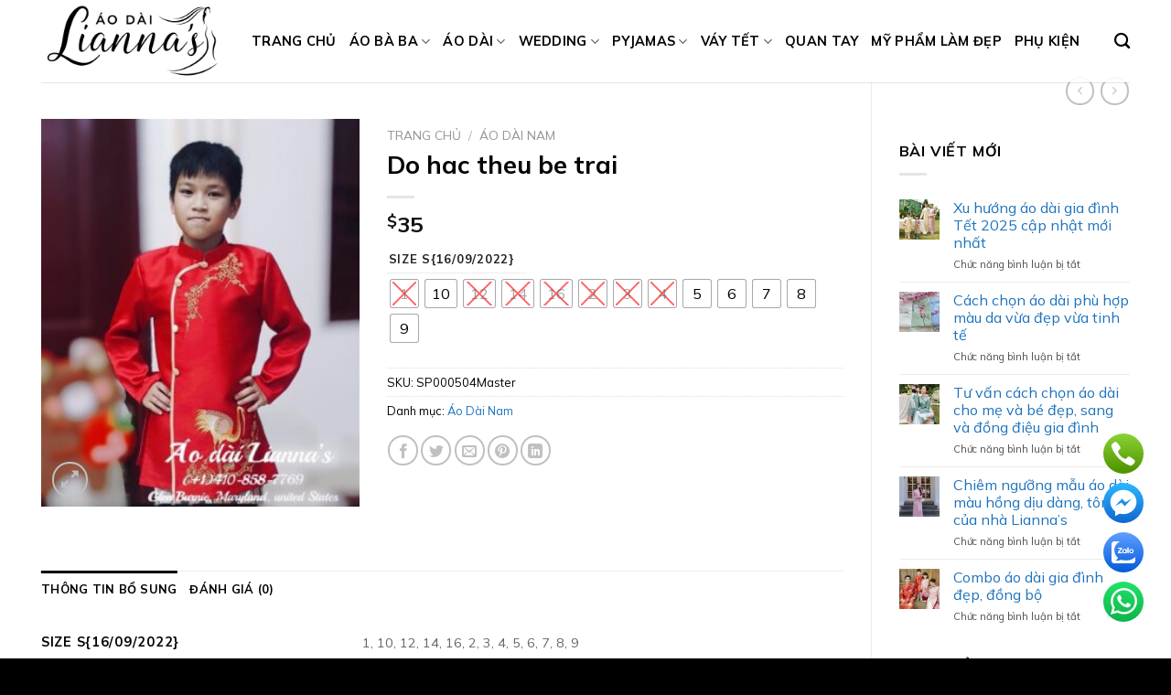

--- FILE ---
content_type: text/html; charset=UTF-8
request_url: https://aodailianna.com/san-pham/do-hac-theu-be-trai/
body_size: 29896
content:
<!DOCTYPE html>
<!--[if IE 9 ]> <html lang="vi" prefix="og: https://ogp.me/ns#" class="ie9 loading-site no-js"> <![endif]-->
<!--[if IE 8 ]> <html lang="vi" prefix="og: https://ogp.me/ns#" class="ie8 loading-site no-js"> <![endif]-->
<!--[if (gte IE 9)|!(IE)]><!--><html lang="vi" prefix="og: https://ogp.me/ns#" class="loading-site no-js"> <!--<![endif]-->
<head>
	<meta charset="UTF-8" />
	<link rel="profile" href="http://gmpg.org/xfn/11" />
	<link rel="pingback" href="https://aodailianna.com/xmlrpc.php" />

	
	
	<script>(function(html){html.className = html.className.replace(/\bno-js\b/,'js')})(document.documentElement);</script>
<meta name="viewport" content="width=device-width, initial-scale=1, maximum-scale=1" />
<!-- Tối ưu hóa công cụ tìm kiếm bởi Rank Math PRO - https://rankmath.com/ -->
<title>Do hac theu be trai</title>
<meta name="robots" content="follow, index, max-snippet:-1, max-video-preview:-1, max-image-preview:large"/>
<link rel="canonical" href="https://aodailianna.com/san-pham/do-hac-theu-be-trai/" />
<meta property="og:locale" content="vi_VN" />
<meta property="og:type" content="product" />
<meta property="og:title" content="Do hac theu be trai" />
<meta property="og:url" content="https://aodailianna.com/san-pham/do-hac-theu-be-trai/" />
<meta property="og:site_name" content="aodailianna.com" />
<meta property="og:updated_time" content="2026-01-11T09:36:48+07:00" />
<meta property="og:image" content="https://aodailianna.com/wp-content/uploads/2026/01/kiotviet_2863703e7e5abddc1e43ae616bb566e3.jpg" />
<meta property="og:image:secure_url" content="https://aodailianna.com/wp-content/uploads/2026/01/kiotviet_2863703e7e5abddc1e43ae616bb566e3.jpg" />
<meta property="og:image:width" content="492" />
<meta property="og:image:height" content="600" />
<meta property="og:image:alt" content="Do hac theu be trai" />
<meta property="og:image:type" content="image/jpeg" />
<meta property="product:availability" content="instock" />
<meta name="twitter:card" content="summary_large_image" />
<meta name="twitter:title" content="Do hac theu be trai" />
<meta name="twitter:image" content="https://aodailianna.com/wp-content/uploads/2026/01/kiotviet_2863703e7e5abddc1e43ae616bb566e3.jpg" />
<meta name="twitter:label1" content="Giá" />
<meta name="twitter:data1" content="&#036;35" />
<meta name="twitter:label2" content="Tình trạng sẵn có" />
<meta name="twitter:data2" content="Còn 13 trong kho" />
<script type="application/ld+json" class="rank-math-schema-pro">{"@context":"https://schema.org","@graph":[{"@type":"Organization","@id":"https://aodailianna.com/#organization","name":"aodailianna.com","url":"http://aodailianna.com"},{"@type":"WebSite","@id":"https://aodailianna.com/#website","url":"https://aodailianna.com","name":"aodailianna.com","publisher":{"@id":"https://aodailianna.com/#organization"},"inLanguage":"vi"},{"@type":"ImageObject","@id":"https://aodailianna.com/wp-content/uploads/2026/01/kiotviet_2863703e7e5abddc1e43ae616bb566e3.jpg","url":"https://aodailianna.com/wp-content/uploads/2026/01/kiotviet_2863703e7e5abddc1e43ae616bb566e3.jpg","width":"492","height":"600","inLanguage":"vi"},{"@type":"BreadcrumbList","@id":"https://aodailianna.com/san-pham/do-hac-theu-be-trai/#breadcrumb","itemListElement":[{"@type":"ListItem","position":"1","item":{"@id":"http://aodailianna.com","name":"Home"}},{"@type":"ListItem","position":"2","item":{"@id":"https://aodailianna.com/danh-muc/ao-dai-nam/","name":"\u00c1o D\u00e0i Nam"}},{"@type":"ListItem","position":"3","item":{"@id":"https://aodailianna.com/san-pham/do-hac-theu-be-trai/","name":"Do hac theu be trai"}}]},{"@type":"ItemPage","@id":"https://aodailianna.com/san-pham/do-hac-theu-be-trai/#webpage","url":"https://aodailianna.com/san-pham/do-hac-theu-be-trai/","name":"Do hac theu be trai","datePublished":"2023-03-29T11:42:35+07:00","dateModified":"2026-01-11T09:36:48+07:00","isPartOf":{"@id":"https://aodailianna.com/#website"},"primaryImageOfPage":{"@id":"https://aodailianna.com/wp-content/uploads/2026/01/kiotviet_2863703e7e5abddc1e43ae616bb566e3.jpg"},"inLanguage":"vi","breadcrumb":{"@id":"https://aodailianna.com/san-pham/do-hac-theu-be-trai/#breadcrumb"}},{"@type":"Product","name":"Do hac theu be trai","sku":"SP000504Master","category":"\u00c1o D\u00e0i Nam","mainEntityOfPage":{"@id":"https://aodailianna.com/san-pham/do-hac-theu-be-trai/#webpage"},"image":[{"@type":"ImageObject","url":"https://aodailianna.com/wp-content/uploads/2026/01/kiotviet_2863703e7e5abddc1e43ae616bb566e3.jpg","height":"600","width":"492"}],"offers":{"@type":"Offer","price":"35","priceValidUntil":"2027-12-31","priceCurrency":"USD","availability":"http://schema.org/InStock","seller":{"@type":"Organization","@id":"https://aodailianna.com/","name":"aodailianna.com","url":"https://aodailianna.com","logo":""},"url":"https://aodailianna.com/san-pham/do-hac-theu-be-trai/"},"@id":"https://aodailianna.com/san-pham/do-hac-theu-be-trai/#richSnippet"}]}</script>
<!-- /Plugin SEO WordPress Rank Math -->

<link rel='dns-prefetch' href='//cdn.jsdelivr.net' />
<link rel='dns-prefetch' href='//use.fontawesome.com' />
<link rel='dns-prefetch' href='//fonts.googleapis.com' />
<link rel="alternate" type="application/rss+xml" title="Dòng thông tin aodailianna.com &raquo;" href="https://aodailianna.com/feed/" />
<link rel="alternate" type="application/rss+xml" title="aodailianna.com &raquo; Dòng bình luận" href="https://aodailianna.com/comments/feed/" />
<link rel="alternate" type="application/rss+xml" title="aodailianna.com &raquo; Do hac theu be trai Dòng bình luận" href="https://aodailianna.com/san-pham/do-hac-theu-be-trai/feed/" />
<link rel="alternate" title="oNhúng (JSON)" type="application/json+oembed" href="https://aodailianna.com/wp-json/oembed/1.0/embed?url=https%3A%2F%2Faodailianna.com%2Fsan-pham%2Fdo-hac-theu-be-trai%2F" />
<link rel="alternate" title="oNhúng (XML)" type="text/xml+oembed" href="https://aodailianna.com/wp-json/oembed/1.0/embed?url=https%3A%2F%2Faodailianna.com%2Fsan-pham%2Fdo-hac-theu-be-trai%2F&#038;format=xml" />
<link rel="prefetch" href="https://aodailianna.com/wp-content/themes/flatsome/assets/js/chunk.countup.fe2c1016.js" />
<link rel="prefetch" href="https://aodailianna.com/wp-content/themes/flatsome/assets/js/chunk.sticky-sidebar.a58a6557.js" />
<link rel="prefetch" href="https://aodailianna.com/wp-content/themes/flatsome/assets/js/chunk.tooltips.29144c1c.js" />
<link rel="prefetch" href="https://aodailianna.com/wp-content/themes/flatsome/assets/js/chunk.vendors-popups.947eca5c.js" />
<link rel="prefetch" href="https://aodailianna.com/wp-content/themes/flatsome/assets/js/chunk.vendors-slider.f0d2cbc9.js" />
<style id='wp-img-auto-sizes-contain-inline-css' type='text/css'>
img:is([sizes=auto i],[sizes^="auto," i]){contain-intrinsic-size:3000px 1500px}
/*# sourceURL=wp-img-auto-sizes-contain-inline-css */
</style>
<style id='wp-emoji-styles-inline-css' type='text/css'>

	img.wp-smiley, img.emoji {
		display: inline !important;
		border: none !important;
		box-shadow: none !important;
		height: 1em !important;
		width: 1em !important;
		margin: 0 0.07em !important;
		vertical-align: -0.1em !important;
		background: none !important;
		padding: 0 !important;
	}
/*# sourceURL=wp-emoji-styles-inline-css */
</style>
<style id='wp-block-library-inline-css' type='text/css'>
:root{--wp-block-synced-color:#7a00df;--wp-block-synced-color--rgb:122,0,223;--wp-bound-block-color:var(--wp-block-synced-color);--wp-editor-canvas-background:#ddd;--wp-admin-theme-color:#007cba;--wp-admin-theme-color--rgb:0,124,186;--wp-admin-theme-color-darker-10:#006ba1;--wp-admin-theme-color-darker-10--rgb:0,107,160.5;--wp-admin-theme-color-darker-20:#005a87;--wp-admin-theme-color-darker-20--rgb:0,90,135;--wp-admin-border-width-focus:2px}@media (min-resolution:192dpi){:root{--wp-admin-border-width-focus:1.5px}}.wp-element-button{cursor:pointer}:root .has-very-light-gray-background-color{background-color:#eee}:root .has-very-dark-gray-background-color{background-color:#313131}:root .has-very-light-gray-color{color:#eee}:root .has-very-dark-gray-color{color:#313131}:root .has-vivid-green-cyan-to-vivid-cyan-blue-gradient-background{background:linear-gradient(135deg,#00d084,#0693e3)}:root .has-purple-crush-gradient-background{background:linear-gradient(135deg,#34e2e4,#4721fb 50%,#ab1dfe)}:root .has-hazy-dawn-gradient-background{background:linear-gradient(135deg,#faaca8,#dad0ec)}:root .has-subdued-olive-gradient-background{background:linear-gradient(135deg,#fafae1,#67a671)}:root .has-atomic-cream-gradient-background{background:linear-gradient(135deg,#fdd79a,#004a59)}:root .has-nightshade-gradient-background{background:linear-gradient(135deg,#330968,#31cdcf)}:root .has-midnight-gradient-background{background:linear-gradient(135deg,#020381,#2874fc)}:root{--wp--preset--font-size--normal:16px;--wp--preset--font-size--huge:42px}.has-regular-font-size{font-size:1em}.has-larger-font-size{font-size:2.625em}.has-normal-font-size{font-size:var(--wp--preset--font-size--normal)}.has-huge-font-size{font-size:var(--wp--preset--font-size--huge)}.has-text-align-center{text-align:center}.has-text-align-left{text-align:left}.has-text-align-right{text-align:right}.has-fit-text{white-space:nowrap!important}#end-resizable-editor-section{display:none}.aligncenter{clear:both}.items-justified-left{justify-content:flex-start}.items-justified-center{justify-content:center}.items-justified-right{justify-content:flex-end}.items-justified-space-between{justify-content:space-between}.screen-reader-text{border:0;clip-path:inset(50%);height:1px;margin:-1px;overflow:hidden;padding:0;position:absolute;width:1px;word-wrap:normal!important}.screen-reader-text:focus{background-color:#ddd;clip-path:none;color:#444;display:block;font-size:1em;height:auto;left:5px;line-height:normal;padding:15px 23px 14px;text-decoration:none;top:5px;width:auto;z-index:100000}html :where(.has-border-color){border-style:solid}html :where([style*=border-top-color]){border-top-style:solid}html :where([style*=border-right-color]){border-right-style:solid}html :where([style*=border-bottom-color]){border-bottom-style:solid}html :where([style*=border-left-color]){border-left-style:solid}html :where([style*=border-width]){border-style:solid}html :where([style*=border-top-width]){border-top-style:solid}html :where([style*=border-right-width]){border-right-style:solid}html :where([style*=border-bottom-width]){border-bottom-style:solid}html :where([style*=border-left-width]){border-left-style:solid}html :where(img[class*=wp-image-]){height:auto;max-width:100%}:where(figure){margin:0 0 1em}html :where(.is-position-sticky){--wp-admin--admin-bar--position-offset:var(--wp-admin--admin-bar--height,0px)}@media screen and (max-width:600px){html :where(.is-position-sticky){--wp-admin--admin-bar--position-offset:0px}}

/*# sourceURL=wp-block-library-inline-css */
</style><link rel='stylesheet' id='wc-blocks-style-css' href='https://aodailianna.com/wp-content/plugins/woocommerce/assets/client/blocks/wc-blocks.css?ver=wc-10.2.3' type='text/css' media='all' />
<style id='global-styles-inline-css' type='text/css'>
:root{--wp--preset--aspect-ratio--square: 1;--wp--preset--aspect-ratio--4-3: 4/3;--wp--preset--aspect-ratio--3-4: 3/4;--wp--preset--aspect-ratio--3-2: 3/2;--wp--preset--aspect-ratio--2-3: 2/3;--wp--preset--aspect-ratio--16-9: 16/9;--wp--preset--aspect-ratio--9-16: 9/16;--wp--preset--color--black: #000000;--wp--preset--color--cyan-bluish-gray: #abb8c3;--wp--preset--color--white: #ffffff;--wp--preset--color--pale-pink: #f78da7;--wp--preset--color--vivid-red: #cf2e2e;--wp--preset--color--luminous-vivid-orange: #ff6900;--wp--preset--color--luminous-vivid-amber: #fcb900;--wp--preset--color--light-green-cyan: #7bdcb5;--wp--preset--color--vivid-green-cyan: #00d084;--wp--preset--color--pale-cyan-blue: #8ed1fc;--wp--preset--color--vivid-cyan-blue: #0693e3;--wp--preset--color--vivid-purple: #9b51e0;--wp--preset--gradient--vivid-cyan-blue-to-vivid-purple: linear-gradient(135deg,rgb(6,147,227) 0%,rgb(155,81,224) 100%);--wp--preset--gradient--light-green-cyan-to-vivid-green-cyan: linear-gradient(135deg,rgb(122,220,180) 0%,rgb(0,208,130) 100%);--wp--preset--gradient--luminous-vivid-amber-to-luminous-vivid-orange: linear-gradient(135deg,rgb(252,185,0) 0%,rgb(255,105,0) 100%);--wp--preset--gradient--luminous-vivid-orange-to-vivid-red: linear-gradient(135deg,rgb(255,105,0) 0%,rgb(207,46,46) 100%);--wp--preset--gradient--very-light-gray-to-cyan-bluish-gray: linear-gradient(135deg,rgb(238,238,238) 0%,rgb(169,184,195) 100%);--wp--preset--gradient--cool-to-warm-spectrum: linear-gradient(135deg,rgb(74,234,220) 0%,rgb(151,120,209) 20%,rgb(207,42,186) 40%,rgb(238,44,130) 60%,rgb(251,105,98) 80%,rgb(254,248,76) 100%);--wp--preset--gradient--blush-light-purple: linear-gradient(135deg,rgb(255,206,236) 0%,rgb(152,150,240) 100%);--wp--preset--gradient--blush-bordeaux: linear-gradient(135deg,rgb(254,205,165) 0%,rgb(254,45,45) 50%,rgb(107,0,62) 100%);--wp--preset--gradient--luminous-dusk: linear-gradient(135deg,rgb(255,203,112) 0%,rgb(199,81,192) 50%,rgb(65,88,208) 100%);--wp--preset--gradient--pale-ocean: linear-gradient(135deg,rgb(255,245,203) 0%,rgb(182,227,212) 50%,rgb(51,167,181) 100%);--wp--preset--gradient--electric-grass: linear-gradient(135deg,rgb(202,248,128) 0%,rgb(113,206,126) 100%);--wp--preset--gradient--midnight: linear-gradient(135deg,rgb(2,3,129) 0%,rgb(40,116,252) 100%);--wp--preset--font-size--small: 13px;--wp--preset--font-size--medium: 20px;--wp--preset--font-size--large: 36px;--wp--preset--font-size--x-large: 42px;--wp--preset--spacing--20: 0.44rem;--wp--preset--spacing--30: 0.67rem;--wp--preset--spacing--40: 1rem;--wp--preset--spacing--50: 1.5rem;--wp--preset--spacing--60: 2.25rem;--wp--preset--spacing--70: 3.38rem;--wp--preset--spacing--80: 5.06rem;--wp--preset--shadow--natural: 6px 6px 9px rgba(0, 0, 0, 0.2);--wp--preset--shadow--deep: 12px 12px 50px rgba(0, 0, 0, 0.4);--wp--preset--shadow--sharp: 6px 6px 0px rgba(0, 0, 0, 0.2);--wp--preset--shadow--outlined: 6px 6px 0px -3px rgb(255, 255, 255), 6px 6px rgb(0, 0, 0);--wp--preset--shadow--crisp: 6px 6px 0px rgb(0, 0, 0);}:where(.is-layout-flex){gap: 0.5em;}:where(.is-layout-grid){gap: 0.5em;}body .is-layout-flex{display: flex;}.is-layout-flex{flex-wrap: wrap;align-items: center;}.is-layout-flex > :is(*, div){margin: 0;}body .is-layout-grid{display: grid;}.is-layout-grid > :is(*, div){margin: 0;}:where(.wp-block-columns.is-layout-flex){gap: 2em;}:where(.wp-block-columns.is-layout-grid){gap: 2em;}:where(.wp-block-post-template.is-layout-flex){gap: 1.25em;}:where(.wp-block-post-template.is-layout-grid){gap: 1.25em;}.has-black-color{color: var(--wp--preset--color--black) !important;}.has-cyan-bluish-gray-color{color: var(--wp--preset--color--cyan-bluish-gray) !important;}.has-white-color{color: var(--wp--preset--color--white) !important;}.has-pale-pink-color{color: var(--wp--preset--color--pale-pink) !important;}.has-vivid-red-color{color: var(--wp--preset--color--vivid-red) !important;}.has-luminous-vivid-orange-color{color: var(--wp--preset--color--luminous-vivid-orange) !important;}.has-luminous-vivid-amber-color{color: var(--wp--preset--color--luminous-vivid-amber) !important;}.has-light-green-cyan-color{color: var(--wp--preset--color--light-green-cyan) !important;}.has-vivid-green-cyan-color{color: var(--wp--preset--color--vivid-green-cyan) !important;}.has-pale-cyan-blue-color{color: var(--wp--preset--color--pale-cyan-blue) !important;}.has-vivid-cyan-blue-color{color: var(--wp--preset--color--vivid-cyan-blue) !important;}.has-vivid-purple-color{color: var(--wp--preset--color--vivid-purple) !important;}.has-black-background-color{background-color: var(--wp--preset--color--black) !important;}.has-cyan-bluish-gray-background-color{background-color: var(--wp--preset--color--cyan-bluish-gray) !important;}.has-white-background-color{background-color: var(--wp--preset--color--white) !important;}.has-pale-pink-background-color{background-color: var(--wp--preset--color--pale-pink) !important;}.has-vivid-red-background-color{background-color: var(--wp--preset--color--vivid-red) !important;}.has-luminous-vivid-orange-background-color{background-color: var(--wp--preset--color--luminous-vivid-orange) !important;}.has-luminous-vivid-amber-background-color{background-color: var(--wp--preset--color--luminous-vivid-amber) !important;}.has-light-green-cyan-background-color{background-color: var(--wp--preset--color--light-green-cyan) !important;}.has-vivid-green-cyan-background-color{background-color: var(--wp--preset--color--vivid-green-cyan) !important;}.has-pale-cyan-blue-background-color{background-color: var(--wp--preset--color--pale-cyan-blue) !important;}.has-vivid-cyan-blue-background-color{background-color: var(--wp--preset--color--vivid-cyan-blue) !important;}.has-vivid-purple-background-color{background-color: var(--wp--preset--color--vivid-purple) !important;}.has-black-border-color{border-color: var(--wp--preset--color--black) !important;}.has-cyan-bluish-gray-border-color{border-color: var(--wp--preset--color--cyan-bluish-gray) !important;}.has-white-border-color{border-color: var(--wp--preset--color--white) !important;}.has-pale-pink-border-color{border-color: var(--wp--preset--color--pale-pink) !important;}.has-vivid-red-border-color{border-color: var(--wp--preset--color--vivid-red) !important;}.has-luminous-vivid-orange-border-color{border-color: var(--wp--preset--color--luminous-vivid-orange) !important;}.has-luminous-vivid-amber-border-color{border-color: var(--wp--preset--color--luminous-vivid-amber) !important;}.has-light-green-cyan-border-color{border-color: var(--wp--preset--color--light-green-cyan) !important;}.has-vivid-green-cyan-border-color{border-color: var(--wp--preset--color--vivid-green-cyan) !important;}.has-pale-cyan-blue-border-color{border-color: var(--wp--preset--color--pale-cyan-blue) !important;}.has-vivid-cyan-blue-border-color{border-color: var(--wp--preset--color--vivid-cyan-blue) !important;}.has-vivid-purple-border-color{border-color: var(--wp--preset--color--vivid-purple) !important;}.has-vivid-cyan-blue-to-vivid-purple-gradient-background{background: var(--wp--preset--gradient--vivid-cyan-blue-to-vivid-purple) !important;}.has-light-green-cyan-to-vivid-green-cyan-gradient-background{background: var(--wp--preset--gradient--light-green-cyan-to-vivid-green-cyan) !important;}.has-luminous-vivid-amber-to-luminous-vivid-orange-gradient-background{background: var(--wp--preset--gradient--luminous-vivid-amber-to-luminous-vivid-orange) !important;}.has-luminous-vivid-orange-to-vivid-red-gradient-background{background: var(--wp--preset--gradient--luminous-vivid-orange-to-vivid-red) !important;}.has-very-light-gray-to-cyan-bluish-gray-gradient-background{background: var(--wp--preset--gradient--very-light-gray-to-cyan-bluish-gray) !important;}.has-cool-to-warm-spectrum-gradient-background{background: var(--wp--preset--gradient--cool-to-warm-spectrum) !important;}.has-blush-light-purple-gradient-background{background: var(--wp--preset--gradient--blush-light-purple) !important;}.has-blush-bordeaux-gradient-background{background: var(--wp--preset--gradient--blush-bordeaux) !important;}.has-luminous-dusk-gradient-background{background: var(--wp--preset--gradient--luminous-dusk) !important;}.has-pale-ocean-gradient-background{background: var(--wp--preset--gradient--pale-ocean) !important;}.has-electric-grass-gradient-background{background: var(--wp--preset--gradient--electric-grass) !important;}.has-midnight-gradient-background{background: var(--wp--preset--gradient--midnight) !important;}.has-small-font-size{font-size: var(--wp--preset--font-size--small) !important;}.has-medium-font-size{font-size: var(--wp--preset--font-size--medium) !important;}.has-large-font-size{font-size: var(--wp--preset--font-size--large) !important;}.has-x-large-font-size{font-size: var(--wp--preset--font-size--x-large) !important;}
/*# sourceURL=global-styles-inline-css */
</style>

<style id='classic-theme-styles-inline-css' type='text/css'>
/*! This file is auto-generated */
.wp-block-button__link{color:#fff;background-color:#32373c;border-radius:9999px;box-shadow:none;text-decoration:none;padding:calc(.667em + 2px) calc(1.333em + 2px);font-size:1.125em}.wp-block-file__button{background:#32373c;color:#fff;text-decoration:none}
/*# sourceURL=/wp-includes/css/classic-themes.min.css */
</style>
<style id='font-awesome-svg-styles-default-inline-css' type='text/css'>
.svg-inline--fa {
  display: inline-block;
  height: 1em;
  overflow: visible;
  vertical-align: -.125em;
}
/*# sourceURL=font-awesome-svg-styles-default-inline-css */
</style>
<link rel='stylesheet' id='font-awesome-svg-styles-css' href='https://aodailianna.com/wp-content/uploads/font-awesome/v6.3.0/css/svg-with-js.css' type='text/css' media='all' />
<style id='font-awesome-svg-styles-inline-css' type='text/css'>
   .wp-block-font-awesome-icon svg::before,
   .wp-rich-text-font-awesome-icon svg::before {content: unset;}
/*# sourceURL=font-awesome-svg-styles-inline-css */
</style>
<link rel='stylesheet' id='call-button-ntg-css' href='https://aodailianna.com/wp-content/plugins/Call_by_Vinasite.com.vn/assets/css/call-button-ntg.css?ver=6.9' type='text/css' media='all' />
<link rel='stylesheet' id='contact-form-7-css' href='https://aodailianna.com/wp-content/plugins/contact-form-7/includes/css/styles.css?ver=6.1.4' type='text/css' media='all' />
<link rel='stylesheet' id='photoswipe-css' href='https://aodailianna.com/wp-content/plugins/woocommerce/assets/css/photoswipe/photoswipe.min.css?ver=10.2.3' type='text/css' media='all' />
<link rel='stylesheet' id='photoswipe-default-skin-css' href='https://aodailianna.com/wp-content/plugins/woocommerce/assets/css/photoswipe/default-skin/default-skin.min.css?ver=10.2.3' type='text/css' media='all' />
<style id='woocommerce-inline-inline-css' type='text/css'>
.woocommerce form .form-row .required { visibility: visible; }
/*# sourceURL=woocommerce-inline-inline-css */
</style>
<link rel='stylesheet' id='woo-variation-swatches-css' href='https://aodailianna.com/wp-content/plugins/woo-variation-swatches/assets/css/frontend.min.css?ver=1760681748' type='text/css' media='all' />
<style id='woo-variation-swatches-inline-css' type='text/css'>
:root {
--wvs-tick:url("data:image/svg+xml;utf8,%3Csvg filter='drop-shadow(0px 0px 2px rgb(0 0 0 / .8))' xmlns='http://www.w3.org/2000/svg'  viewBox='0 0 30 30'%3E%3Cpath fill='none' stroke='%23ffffff' stroke-linecap='round' stroke-linejoin='round' stroke-width='4' d='M4 16L11 23 27 7'/%3E%3C/svg%3E");

--wvs-cross:url("data:image/svg+xml;utf8,%3Csvg filter='drop-shadow(0px 0px 5px rgb(255 255 255 / .6))' xmlns='http://www.w3.org/2000/svg' width='72px' height='72px' viewBox='0 0 24 24'%3E%3Cpath fill='none' stroke='%23ff0000' stroke-linecap='round' stroke-width='0.6' d='M5 5L19 19M19 5L5 19'/%3E%3C/svg%3E");
--wvs-single-product-item-width:30px;
--wvs-single-product-item-height:30px;
--wvs-single-product-item-font-size:16px}
/*# sourceURL=woo-variation-swatches-inline-css */
</style>
<link rel='stylesheet' id='brands-styles-css' href='https://aodailianna.com/wp-content/plugins/woocommerce/assets/css/brands.css?ver=10.2.3' type='text/css' media='all' />
<link rel='stylesheet' id='font-awesome-official-css' href='https://use.fontawesome.com/releases/v6.3.0/css/all.css' type='text/css' media='all' integrity="sha384-nYX0jQk7JxCp1jdj3j2QdJbEJaTvTlhexnpMjwIkYQLdk9ZE3/g8CBw87XP2N0pR" crossorigin="anonymous" />
<link rel='stylesheet' id='flatsome-main-css' href='https://aodailianna.com/wp-content/themes/flatsome/assets/css/flatsome.css?ver=3.15.2' type='text/css' media='all' />
<style id='flatsome-main-inline-css' type='text/css'>
@font-face {
				font-family: "fl-icons";
				font-display: block;
				src: url(https://aodailianna.com/wp-content/themes/flatsome/assets/css/icons/fl-icons.eot?v=3.15.2);
				src:
					url(https://aodailianna.com/wp-content/themes/flatsome/assets/css/icons/fl-icons.eot#iefix?v=3.15.2) format("embedded-opentype"),
					url(https://aodailianna.com/wp-content/themes/flatsome/assets/css/icons/fl-icons.woff2?v=3.15.2) format("woff2"),
					url(https://aodailianna.com/wp-content/themes/flatsome/assets/css/icons/fl-icons.ttf?v=3.15.2) format("truetype"),
					url(https://aodailianna.com/wp-content/themes/flatsome/assets/css/icons/fl-icons.woff?v=3.15.2) format("woff"),
					url(https://aodailianna.com/wp-content/themes/flatsome/assets/css/icons/fl-icons.svg?v=3.15.2#fl-icons) format("svg");
			}
/*# sourceURL=flatsome-main-inline-css */
</style>
<link rel='stylesheet' id='flatsome-shop-css' href='https://aodailianna.com/wp-content/themes/flatsome/assets/css/flatsome-shop.css?ver=3.15.2' type='text/css' media='all' />
<link rel='stylesheet' id='flatsome-style-css' href='https://aodailianna.com/wp-content/themes/flatsome-child/style.css?ver=3.0' type='text/css' media='all' />
<link rel='stylesheet' id='flatsome-googlefonts-css' href='//fonts.googleapis.com/css?family=Mulish%3Aregular%2C700%2Cregular%2C700%2Cregular&#038;display=swap&#038;ver=3.9' type='text/css' media='all' />
<link rel='stylesheet' id='font-awesome-official-v4shim-css' href='https://use.fontawesome.com/releases/v6.3.0/css/v4-shims.css' type='text/css' media='all' integrity="sha384-SQz6YOYE9rzJdPMcxCxNEmEuaYeT0ayZY/ZxArYWtTnvBwcfHI6rCwtgsOonZ+08" crossorigin="anonymous" />
<script type="text/javascript">
            window._nslDOMReady = (function () {
                const executedCallbacks = new Set();
            
                return function (callback) {
                    /**
                    * Third parties might dispatch DOMContentLoaded events, so we need to ensure that we only run our callback once!
                    */
                    if (executedCallbacks.has(callback)) return;
            
                    const wrappedCallback = function () {
                        if (executedCallbacks.has(callback)) return;
                        executedCallbacks.add(callback);
                        callback();
                    };
            
                    if (document.readyState === "complete" || document.readyState === "interactive") {
                        wrappedCallback();
                    } else {
                        document.addEventListener("DOMContentLoaded", wrappedCallback);
                    }
                };
            })();
        </script><script type="text/javascript" src="https://aodailianna.com/wp-includes/js/jquery/jquery.min.js?ver=3.7.1" id="jquery-core-js"></script>
<script type="text/javascript" src="https://aodailianna.com/wp-includes/js/jquery/jquery-migrate.min.js?ver=3.4.1" id="jquery-migrate-js"></script>
<script type="text/javascript" src="https://aodailianna.com/wp-content/plugins/woocommerce/assets/js/jquery-blockui/jquery.blockUI.min.js?ver=2.7.0-wc.10.2.3" id="jquery-blockui-js" data-wp-strategy="defer"></script>
<script type="text/javascript" id="wc-add-to-cart-js-extra">
/* <![CDATA[ */
var wc_add_to_cart_params = {"ajax_url":"/wp-admin/admin-ajax.php","wc_ajax_url":"/?wc-ajax=%%endpoint%%","i18n_view_cart":"Xem gi\u1ecf h\u00e0ng","cart_url":"https://aodailianna.com/gio-hang/","is_cart":"","cart_redirect_after_add":"no"};
//# sourceURL=wc-add-to-cart-js-extra
/* ]]> */
</script>
<script type="text/javascript" src="https://aodailianna.com/wp-content/plugins/woocommerce/assets/js/frontend/add-to-cart.min.js?ver=10.2.3" id="wc-add-to-cart-js" defer="defer" data-wp-strategy="defer"></script>
<script type="text/javascript" src="https://aodailianna.com/wp-content/plugins/woocommerce/assets/js/photoswipe/photoswipe.min.js?ver=4.1.1-wc.10.2.3" id="photoswipe-js" defer="defer" data-wp-strategy="defer"></script>
<script type="text/javascript" src="https://aodailianna.com/wp-content/plugins/woocommerce/assets/js/photoswipe/photoswipe-ui-default.min.js?ver=4.1.1-wc.10.2.3" id="photoswipe-ui-default-js" defer="defer" data-wp-strategy="defer"></script>
<script type="text/javascript" id="wc-single-product-js-extra">
/* <![CDATA[ */
var wc_single_product_params = {"i18n_required_rating_text":"Vui l\u00f2ng ch\u1ecdn m\u1ed9t m\u1ee9c \u0111\u00e1nh gi\u00e1","i18n_rating_options":["1 tr\u00ean 5 sao","2 tr\u00ean 5 sao","3 tr\u00ean 5 sao","4 tr\u00ean 5 sao","5 tr\u00ean 5 sao"],"i18n_product_gallery_trigger_text":"Xem th\u01b0 vi\u1ec7n \u1ea3nh to\u00e0n m\u00e0n h\u00ecnh","review_rating_required":"yes","flexslider":{"rtl":false,"animation":"slide","smoothHeight":true,"directionNav":false,"controlNav":"thumbnails","slideshow":false,"animationSpeed":500,"animationLoop":false,"allowOneSlide":false},"zoom_enabled":"","zoom_options":[],"photoswipe_enabled":"1","photoswipe_options":{"shareEl":false,"closeOnScroll":false,"history":false,"hideAnimationDuration":0,"showAnimationDuration":0},"flexslider_enabled":""};
//# sourceURL=wc-single-product-js-extra
/* ]]> */
</script>
<script type="text/javascript" src="https://aodailianna.com/wp-content/plugins/woocommerce/assets/js/frontend/single-product.min.js?ver=10.2.3" id="wc-single-product-js" defer="defer" data-wp-strategy="defer"></script>
<script type="text/javascript" src="https://aodailianna.com/wp-content/plugins/woocommerce/assets/js/js-cookie/js.cookie.min.js?ver=2.1.4-wc.10.2.3" id="js-cookie-js" defer="defer" data-wp-strategy="defer"></script>
<script type="text/javascript" id="woocommerce-js-extra">
/* <![CDATA[ */
var woocommerce_params = {"ajax_url":"/wp-admin/admin-ajax.php","wc_ajax_url":"/?wc-ajax=%%endpoint%%","i18n_password_show":"Hi\u1ec3n th\u1ecb m\u1eadt kh\u1ea9u","i18n_password_hide":"\u1ea8n m\u1eadt kh\u1ea9u"};
//# sourceURL=woocommerce-js-extra
/* ]]> */
</script>
<script type="text/javascript" src="https://aodailianna.com/wp-content/plugins/woocommerce/assets/js/frontend/woocommerce.min.js?ver=10.2.3" id="woocommerce-js" defer="defer" data-wp-strategy="defer"></script>
<link rel="https://api.w.org/" href="https://aodailianna.com/wp-json/" /><link rel="alternate" title="JSON" type="application/json" href="https://aodailianna.com/wp-json/wp/v2/product/3230" /><link rel="EditURI" type="application/rsd+xml" title="RSD" href="https://aodailianna.com/xmlrpc.php?rsd" />
<meta name="generator" content="WordPress 6.9" />
<link rel='shortlink' href='https://aodailianna.com/?p=3230' />
<style>.bg{opacity: 0; transition: opacity 1s; -webkit-transition: opacity 1s;} .bg-loaded{opacity: 1;}</style><!--[if IE]><link rel="stylesheet" type="text/css" href="https://aodailianna.com/wp-content/themes/flatsome/assets/css/ie-fallback.css"><script src="//cdnjs.cloudflare.com/ajax/libs/html5shiv/3.6.1/html5shiv.js"></script><script>var head = document.getElementsByTagName('head')[0],style = document.createElement('style');style.type = 'text/css';style.styleSheet.cssText = ':before,:after{content:none !important';head.appendChild(style);setTimeout(function(){head.removeChild(style);}, 0);</script><script src="https://aodailianna.com/wp-content/themes/flatsome/assets/libs/ie-flexibility.js"></script><![endif]--><!-- Google tag (gtag.js) -->
<script async src="https://www.googletagmanager.com/gtag/js?id=G-6YH5NNLZK8"></script>
<script>
  window.dataLayer = window.dataLayer || [];
  function gtag(){dataLayer.push(arguments);}
  gtag('js', new Date());

  gtag('config', 'G-6YH5NNLZK8');
</script>	<noscript><style>.woocommerce-product-gallery{ opacity: 1 !important; }</style></noscript>
	<script type="text/javascript" id="google_gtagjs" src="https://www.googletagmanager.com/gtag/js?id=G-V02JHQ8488" async="async"></script>
<script type="text/javascript" id="google_gtagjs-inline">
/* <![CDATA[ */
window.dataLayer = window.dataLayer || [];function gtag(){dataLayer.push(arguments);}gtag('js', new Date());gtag('config', 'G-V02JHQ8488', {} );
/* ]]> */
</script>
<link rel="icon" href="https://aodailianna.com/wp-content/uploads/2023/03/cropped-1677805099742a5d0f4f245965bb3de60254779c5f-32x32.png" sizes="32x32" />
<link rel="icon" href="https://aodailianna.com/wp-content/uploads/2023/03/cropped-1677805099742a5d0f4f245965bb3de60254779c5f-192x192.png" sizes="192x192" />
<link rel="apple-touch-icon" href="https://aodailianna.com/wp-content/uploads/2023/03/cropped-1677805099742a5d0f4f245965bb3de60254779c5f-180x180.png" />
<meta name="msapplication-TileImage" content="https://aodailianna.com/wp-content/uploads/2023/03/cropped-1677805099742a5d0f4f245965bb3de60254779c5f-270x270.png" />
<style id="custom-css" type="text/css">:root {--primary-color: #000000;}.full-width .ubermenu-nav, .container, .row{max-width: 1220px}.row.row-collapse{max-width: 1190px}.row.row-small{max-width: 1212.5px}.row.row-large{max-width: 1250px}.header-main{height: 90px}#logo img{max-height: 90px}#logo{width:200px;}.header-top{min-height: 30px}.transparent .header-main{height: 90px}.transparent #logo img{max-height: 90px}.has-transparent + .page-title:first-of-type,.has-transparent + #main > .page-title,.has-transparent + #main > div > .page-title,.has-transparent + #main .page-header-wrapper:first-of-type .page-title{padding-top: 90px;}.header.show-on-scroll,.stuck .header-main{height:70px!important}.stuck #logo img{max-height: 70px!important}.header-bottom {background-color: #f1f1f1}@media (max-width: 549px) {.header-main{height: 70px}#logo img{max-height: 70px}}.nav-dropdown{font-size:100%}.header-top{background-color:#af0000!important;}/* Color */.accordion-title.active, .has-icon-bg .icon .icon-inner,.logo a, .primary.is-underline, .primary.is-link, .badge-outline .badge-inner, .nav-outline > li.active> a,.nav-outline >li.active > a, .cart-icon strong,[data-color='primary'], .is-outline.primary{color: #000000;}/* Color !important */[data-text-color="primary"]{color: #000000!important;}/* Background Color */[data-text-bg="primary"]{background-color: #000000;}/* Background */.scroll-to-bullets a,.featured-title, .label-new.menu-item > a:after, .nav-pagination > li > .current,.nav-pagination > li > span:hover,.nav-pagination > li > a:hover,.has-hover:hover .badge-outline .badge-inner,button[type="submit"], .button.wc-forward:not(.checkout):not(.checkout-button), .button.submit-button, .button.primary:not(.is-outline),.featured-table .title,.is-outline:hover, .has-icon:hover .icon-label,.nav-dropdown-bold .nav-column li > a:hover, .nav-dropdown.nav-dropdown-bold > li > a:hover, .nav-dropdown-bold.dark .nav-column li > a:hover, .nav-dropdown.nav-dropdown-bold.dark > li > a:hover, .header-vertical-menu__opener ,.is-outline:hover, .tagcloud a:hover,.grid-tools a, input[type='submit']:not(.is-form), .box-badge:hover .box-text, input.button.alt,.nav-box > li > a:hover,.nav-box > li.active > a,.nav-pills > li.active > a ,.current-dropdown .cart-icon strong, .cart-icon:hover strong, .nav-line-bottom > li > a:before, .nav-line-grow > li > a:before, .nav-line > li > a:before,.banner, .header-top, .slider-nav-circle .flickity-prev-next-button:hover svg, .slider-nav-circle .flickity-prev-next-button:hover .arrow, .primary.is-outline:hover, .button.primary:not(.is-outline), input[type='submit'].primary, input[type='submit'].primary, input[type='reset'].button, input[type='button'].primary, .badge-inner{background-color: #000000;}/* Border */.nav-vertical.nav-tabs > li.active > a,.scroll-to-bullets a.active,.nav-pagination > li > .current,.nav-pagination > li > span:hover,.nav-pagination > li > a:hover,.has-hover:hover .badge-outline .badge-inner,.accordion-title.active,.featured-table,.is-outline:hover, .tagcloud a:hover,blockquote, .has-border, .cart-icon strong:after,.cart-icon strong,.blockUI:before, .processing:before,.loading-spin, .slider-nav-circle .flickity-prev-next-button:hover svg, .slider-nav-circle .flickity-prev-next-button:hover .arrow, .primary.is-outline:hover{border-color: #000000}.nav-tabs > li.active > a{border-top-color: #000000}.widget_shopping_cart_content .blockUI.blockOverlay:before { border-left-color: #000000 }.woocommerce-checkout-review-order .blockUI.blockOverlay:before { border-left-color: #000000 }/* Fill */.slider .flickity-prev-next-button:hover svg,.slider .flickity-prev-next-button:hover .arrow{fill: #000000;}body{font-size: 100%;}body{font-family:"Mulish", sans-serif}body{font-weight: 0}body{color: #000000}.nav > li > a {font-family:"Mulish", sans-serif;}.mobile-sidebar-levels-2 .nav > li > ul > li > a {font-family:"Mulish", sans-serif;}.nav > li > a {font-weight: 700;}.mobile-sidebar-levels-2 .nav > li > ul > li > a {font-weight: 700;}h1,h2,h3,h4,h5,h6,.heading-font, .off-canvas-center .nav-sidebar.nav-vertical > li > a{font-family: "Mulish", sans-serif;}h1,h2,h3,h4,h5,h6,.heading-font,.banner h1,.banner h2{font-weight: 700;}h1,h2,h3,h4,h5,h6,.heading-font{color: #000000;}.alt-font{font-family: "Mulish", sans-serif;}.alt-font{font-weight: 0!important;}.header:not(.transparent) .header-nav-main.nav > li > a {color: #000000;}.header:not(.transparent) .header-nav-main.nav > li > a:hover,.header:not(.transparent) .header-nav-main.nav > li.active > a,.header:not(.transparent) .header-nav-main.nav > li.current > a,.header:not(.transparent) .header-nav-main.nav > li > a.active,.header:not(.transparent) .header-nav-main.nav > li > a.current{color: #000000;}.header-nav-main.nav-line-bottom > li > a:before,.header-nav-main.nav-line-grow > li > a:before,.header-nav-main.nav-line > li > a:before,.header-nav-main.nav-box > li > a:hover,.header-nav-main.nav-box > li.active > a,.header-nav-main.nav-pills > li > a:hover,.header-nav-main.nav-pills > li.active > a{color:#FFF!important;background-color: #000000;}a{color: #1e73be;}.shop-page-title.featured-title .title-bg{ background-image: url(https://aodailianna.com/wp-content/uploads/2026/01/kiotviet_2863703e7e5abddc1e43ae616bb566e3.jpg)!important;}@media screen and (min-width: 550px){.products .box-vertical .box-image{min-width: 300px!important;width: 300px!important;}}.absolute-footer, html{background-color: #000000}.label-new.menu-item > a:after{content:"New";}.label-hot.menu-item > a:after{content:"Hot";}.label-sale.menu-item > a:after{content:"Sale";}.label-popular.menu-item > a:after{content:"Popular";}</style>		<style type="text/css" id="wp-custom-css">
			.woocommerce-variation-add-to-cart.variations_button.woocommerce-variation-add-to-cart-disabled {
    display: none;
}
.nav>li>a:hover, .nav>li.active>a, .nav>li.current>a, .nav>li>a.active, .nav>li>a.current, .nav-dropdown li.active>a, .nav-column li.active>a, .nav-dropdown>li>a:hover, .nav-column li>a:hover, .nav-vertical-fly-out>li>a:hover {
    color: rgb(0 0 0);
}
p.name.product-title.woocommerce-loop-product__title {
    font-size: 16px !important;
}
.nav>li>a, .nav-dropdown>li>a, .nav-column>li>a, .nav-vertical-fly-out>li>a {
    color: #000;
    -webkit-transition: all .2s;
    -o-transition: all .2s;
    transition: all .2s;
}
li.tab.has-icon {
    margin-right: 21px;
}
.section-title-normal span {
    margin-right: 15px;
    padding-bottom: 7.5px;
    border-bottom: 2px solid rgba(0,0,0,.1);
    margin-bottom: -2px;
    background: #000;
    padding: 0 10px;
	color: #fff;
	border-top-right-radius: 10px;
    border-bottom-left-radius: 10px;
}
.phu-kien  .image-fade_in_back {
    height: 300px !important;
    width: 300px !important;
}
.my-pham .image-fade_in_back {
    height: 400px !important;
    width: 300px !important;
}
.the-thao .image-fade_in_back {
    height: 400px !important;
    width: 300px !important;
}
.nav-dropdown {
    position: absolute;
    min-width: 260px;
    max-height: 0;
    z-index: 9;
    padding: 20px 0 20px;
    opacity: 0;
    margin: 0;
    -webkit-transition: opacity .25s;
    -o-transition: opacity .25s;
    transition: opacity .25s;
    color: #000;
    background-color: #fff;
    text-align: left;
    display: table;
    left: -99999px;
    font-weight: bold;
}
.product-info p.stock {
    margin-bottom: 1em;
    line-height: 1.3;
    font-size: 1.1em;
    font-weight: bold;
}
.woo-variation-swatches.wvs-show-label .variations td, .woo-variation-swatches.wvs-show-label .variations th {
    display: inline-block !important;
    width: auto!important;
}		</style>
			
</head>

<body class="wp-singular product-template-default single single-product postid-3230 wp-theme-flatsome wp-child-theme-flatsome-child theme-flatsome woocommerce woocommerce-page woocommerce-no-js woo-variation-swatches wvs-behavior-blur wvs-theme-flatsome-child wvs-show-label wvs-tooltip lightbox nav-dropdown-has-arrow nav-dropdown-has-shadow">


<a class="skip-link screen-reader-text" href="#main">Skip to content</a>

<div id="wrapper">

	
	<header id="header" class="header has-sticky sticky-jump">
		<div class="header-wrapper">
			<div id="masthead" class="header-main ">
      <div class="header-inner flex-row container logo-left medium-logo-center" role="navigation">

          <!-- Logo -->
          <div id="logo" class="flex-col logo">
            
<!-- Header logo -->
<a href="https://aodailianna.com/" title="aodailianna.com" rel="home">
		<img width="1020" height="410" src="https://aodailianna.com/wp-content/uploads/2025/06/logo-2.png" class="header_logo header-logo" alt="aodailianna.com"/><img  width="1020" height="410" src="https://aodailianna.com/wp-content/uploads/2025/06/logo-2.png" class="header-logo-dark" alt="aodailianna.com"/></a>
          </div>

          <!-- Mobile Left Elements -->
          <div class="flex-col show-for-medium flex-left">
            <ul class="mobile-nav nav nav-left ">
              <li class="nav-icon has-icon">
  		<a href="#" data-open="#main-menu" data-pos="left" data-bg="main-menu-overlay" data-color="" class="is-small" aria-label="Menu" aria-controls="main-menu" aria-expanded="false">
		
		  <i class="icon-menu" ></i>
		  		</a>
	</li>            </ul>
          </div>

          <!-- Left Elements -->
          <div class="flex-col hide-for-medium flex-left
            flex-grow">
            <ul class="header-nav header-nav-main nav nav-left  nav-size-medium nav-uppercase" >
              <li id="menu-item-217" class="menu-item menu-item-type-post_type menu-item-object-page menu-item-home menu-item-217 menu-item-design-default"><a href="https://aodailianna.com/" class="nav-top-link">Trang chủ</a></li>
<li id="menu-item-6879" class="menu-item menu-item-type-taxonomy menu-item-object-product_cat menu-item-has-children menu-item-6879 menu-item-design-default has-dropdown"><a href="https://aodailianna.com/danh-muc/ao-ba-ba/" class="nav-top-link">Áo bà ba<i class="icon-angle-down" ></i></a>
<ul class="sub-menu nav-dropdown nav-dropdown-bold">
	<li id="menu-item-6807" class="menu-item menu-item-type-taxonomy menu-item-object-product_cat menu-item-6807"><a href="https://aodailianna.com/danh-muc/ao-ba-ba/ao-ba-ba-nu/">Áo bà ba nữ</a></li>
	<li id="menu-item-6808" class="menu-item menu-item-type-taxonomy menu-item-object-product_cat menu-item-6808"><a href="https://aodailianna.com/danh-muc/ao-ba-ba/ao-ba-ba-be-gai/">Áo bà ba bé gái</a></li>
</ul>
</li>
<li id="menu-item-6841" class="menu-item menu-item-type-custom menu-item-object-custom menu-item-has-children menu-item-6841 menu-item-design-default has-dropdown"><a href="#" class="nav-top-link">Áo dài<i class="icon-angle-down" ></i></a>
<ul class="sub-menu nav-dropdown nav-dropdown-bold">
	<li id="menu-item-6821" class="menu-item menu-item-type-taxonomy menu-item-object-product_cat menu-item-6821"><a href="https://aodailianna.com/danh-muc/ao-dai-nu/">Áo dài nữ</a></li>
	<li id="menu-item-6811" class="menu-item menu-item-type-taxonomy menu-item-object-product_cat menu-item-6811"><a href="https://aodailianna.com/danh-muc/ao-dai-cach-tan/">Áo Dài Cach Tân</a></li>
	<li id="menu-item-6809" class="menu-item menu-item-type-taxonomy menu-item-object-product_cat menu-item-6809"><a href="https://aodailianna.com/danh-muc/ao-dai-ba-sui-cao-cap-by-liannas/">Áo dài bà sui cao cấp by Lianna’s</a></li>
	<li id="menu-item-6810" class="menu-item menu-item-type-taxonomy menu-item-object-product_cat menu-item-6810"><a href="https://aodailianna.com/danh-muc/ao-dai-be-trai/">Áo dài bé trai</a></li>
	<li id="menu-item-6812" class="menu-item menu-item-type-taxonomy menu-item-object-product_cat menu-item-6812"><a href="https://aodailianna.com/danh-muc/ao-dai-cap/">Áo dài cặp</a></li>
	<li id="menu-item-6813" class="menu-item menu-item-type-taxonomy menu-item-object-product_cat menu-item-6813"><a href="https://aodailianna.com/danh-muc/ao-dai-chifon-4-ta/">Áo Dài Chifon 4 tà</a></li>
	<li id="menu-item-6818" class="menu-item menu-item-type-taxonomy menu-item-object-product_cat menu-item-6818"><a href="https://aodailianna.com/danh-muc/ao-dai-gia-dinh/">Áo dài Gia Đình</a></li>
	<li id="menu-item-6816" class="menu-item menu-item-type-taxonomy menu-item-object-product_cat menu-item-6816"><a href="https://aodailianna.com/danh-muc/ao-dai-form-suong/">Áo dài form suông</a></li>
	<li id="menu-item-6819" class="menu-item menu-item-type-taxonomy menu-item-object-product_cat menu-item-6819"><a href="https://aodailianna.com/danh-muc/ao-dai-me-be/">Áo dài mẹ bé</a></li>
	<li id="menu-item-6822" class="menu-item menu-item-type-taxonomy menu-item-object-product_cat menu-item-6822"><a href="https://aodailianna.com/danh-muc/ao-dai-nu-truyen-thong/">Áo dài nữ truyen thong</a></li>
	<li id="menu-item-6823" class="menu-item menu-item-type-taxonomy menu-item-object-product_cat menu-item-6823"><a href="https://aodailianna.com/danh-muc/ao-dai-ren/">Áo dài ren</a></li>
	<li id="menu-item-6824" class="menu-item menu-item-type-taxonomy menu-item-object-product_cat menu-item-6824"><a href="https://aodailianna.com/danh-muc/ao-dai-tacpa/">Áo dài tacpa</a></li>
	<li id="menu-item-6825" class="menu-item menu-item-type-taxonomy menu-item-object-product_cat menu-item-6825"><a href="https://aodailianna.com/danh-muc/ao-dai-tron/">Áo Dài Trơn</a></li>
	<li id="menu-item-6817" class="menu-item menu-item-type-taxonomy menu-item-object-product_cat menu-item-6817"><a href="https://aodailianna.com/danh-muc/ao-dai-gam-cach-tan/">Áo Dài Gấm Cách tân</a></li>
	<li id="menu-item-6820" class="menu-item menu-item-type-taxonomy menu-item-object-product_cat current-product-ancestor current-menu-parent current-product-parent menu-item-6820 active"><a href="https://aodailianna.com/danh-muc/ao-dai-nam/">Áo Dài Nam</a></li>
	<li id="menu-item-6829" class="menu-item menu-item-type-taxonomy menu-item-object-product_cat menu-item-6829"><a href="https://aodailianna.com/danh-muc/cach-tan-vay/">Cách Tân Váy</a></li>
</ul>
</li>
<li id="menu-item-6843" class="menu-item menu-item-type-custom menu-item-object-custom menu-item-has-children menu-item-6843 menu-item-design-default has-dropdown"><a href="#" class="nav-top-link">Wedding<i class="icon-angle-down" ></i></a>
<ul class="sub-menu nav-dropdown nav-dropdown-bold">
	<li id="menu-item-6815" class="menu-item menu-item-type-taxonomy menu-item-object-product_cat menu-item-6815"><a href="https://aodailianna.com/danh-muc/ao-dai-cuoi-truyen-thong-by-liannas/">Áo dài cưới truyền thống by Lianna’s</a></li>
	<li id="menu-item-6814" class="menu-item menu-item-type-taxonomy menu-item-object-product_cat menu-item-6814"><a href="https://aodailianna.com/danh-muc/ao-dai-cuoi-thiet-ke-by-liannas/">Áo dài cưới thiết kế by Lianna’s</a></li>
	<li id="menu-item-6839" class="menu-item menu-item-type-taxonomy menu-item-object-product_cat menu-item-6839"><a href="https://aodailianna.com/danh-muc/vay-cuoi-thiet-ke-cao-cap-by-liannas/">Váy cưới thiết kế cao cấp by Lianna’s</a></li>
</ul>
</li>
<li id="menu-item-6842" class="menu-item menu-item-type-custom menu-item-object-custom menu-item-has-children menu-item-6842 menu-item-design-default has-dropdown"><a href="#" class="nav-top-link">Pyjamas<i class="icon-angle-down" ></i></a>
<ul class="sub-menu nav-dropdown nav-dropdown-bold">
	<li id="menu-item-6832" class="menu-item menu-item-type-taxonomy menu-item-object-product_cat menu-item-6832"><a href="https://aodailianna.com/danh-muc/pijamas-dui/">Pijamas đùi</a></li>
	<li id="menu-item-6833" class="menu-item menu-item-type-taxonomy menu-item-object-product_cat menu-item-6833"><a href="https://aodailianna.com/danh-muc/pijamas-lua/">Pijamas lụa</a></li>
	<li id="menu-item-6834" class="menu-item menu-item-type-taxonomy menu-item-object-product_cat menu-item-6834"><a href="https://aodailianna.com/danh-muc/pijamas-lua-tay-ngan-quan-dai-tnqd/">Pijamas lụa tay ngắn quần dài (TNQD)</a></li>
	<li id="menu-item-6835" class="menu-item menu-item-type-taxonomy menu-item-object-product_cat menu-item-6835"><a href="https://aodailianna.com/danh-muc/pj-lua-tay-dai-quan-dai-tdqd/">PJ lụa tay dài quần dài (TDQD)</a></li>
	<li id="menu-item-6836" class="menu-item menu-item-type-taxonomy menu-item-object-product_cat menu-item-6836"><a href="https://aodailianna.com/danh-muc/pyjamas-lua-tay-coc-quan-dui-tcqd/">Pyjamas lụa tay cộc quần đùi (TCQD)</a></li>
	<li id="menu-item-6827" class="menu-item menu-item-type-taxonomy menu-item-object-product_cat menu-item-6827"><a href="https://aodailianna.com/danh-muc/ao-lua-hai-day/">Áo lụa hai dây</a></li>
	<li id="menu-item-6838" class="menu-item menu-item-type-taxonomy menu-item-object-product_cat menu-item-6838"><a href="https://aodailianna.com/danh-muc/vay-set-lua-2-day/">Váy &amp; set lụa 2 dây</a></li>
</ul>
</li>
<li id="menu-item-6840" class="menu-item menu-item-type-taxonomy menu-item-object-product_cat menu-item-has-children menu-item-6840 menu-item-design-default has-dropdown"><a href="https://aodailianna.com/danh-muc/vay-tet/" class="nav-top-link">Váy Tết<i class="icon-angle-down" ></i></a>
<ul class="sub-menu nav-dropdown nav-dropdown-bold">
	<li id="menu-item-6828" class="menu-item menu-item-type-taxonomy menu-item-object-product_cat menu-item-6828"><a href="https://aodailianna.com/danh-muc/background-tet/">Background Tết</a></li>
</ul>
</li>
<li id="menu-item-6837" class="menu-item menu-item-type-taxonomy menu-item-object-product_cat menu-item-6837 menu-item-design-default"><a href="https://aodailianna.com/danh-muc/quan-tay/" class="nav-top-link">Quan Tay</a></li>
<li id="menu-item-6830" class="menu-item menu-item-type-taxonomy menu-item-object-product_cat menu-item-6830 menu-item-design-default"><a href="https://aodailianna.com/danh-muc/my-pham-lam-dep/" class="nav-top-link">Mỹ phẩm làm đẹp</a></li>
<li id="menu-item-6831" class="menu-item menu-item-type-taxonomy menu-item-object-product_cat menu-item-6831 menu-item-design-default"><a href="https://aodailianna.com/danh-muc/phu-kien-ao-dai/" class="nav-top-link">Phụ kiện</a></li>
            </ul>
          </div>

          <!-- Right Elements -->
          <div class="flex-col hide-for-medium flex-right">
            <ul class="header-nav header-nav-main nav nav-right  nav-size-medium nav-uppercase">
              <li class="header-search header-search-dropdown has-icon has-dropdown menu-item-has-children">
		<a href="#" aria-label="Tìm kiếm" class="is-small"><i class="icon-search" ></i></a>
		<ul class="nav-dropdown nav-dropdown-bold">
	 	<li class="header-search-form search-form html relative has-icon">
	<div class="header-search-form-wrapper">
		<div class="searchform-wrapper ux-search-box relative is-normal"><form role="search" method="get" class="searchform" action="https://aodailianna.com/">
	<div class="flex-row relative">
						<div class="flex-col flex-grow">
			<label class="screen-reader-text" for="woocommerce-product-search-field-0">Tìm kiếm:</label>
			<input type="search" id="woocommerce-product-search-field-0" class="search-field mb-0" placeholder="Tìm kiếm&hellip;" value="" name="s" />
			<input type="hidden" name="post_type" value="product" />
					</div>
		<div class="flex-col">
			<button type="submit" value="Tìm kiếm" class="ux-search-submit submit-button secondary button icon mb-0" aria-label="Submit">
				<i class="icon-search" ></i>			</button>
		</div>
	</div>
	<div class="live-search-results text-left z-top"></div>
</form>
</div>	</div>
</li>	</ul>
</li>
            </ul>
          </div>

          <!-- Mobile Right Elements -->
          <div class="flex-col show-for-medium flex-right">
            <ul class="mobile-nav nav nav-right ">
                          </ul>
          </div>

      </div>
     
            <div class="container"><div class="top-divider full-width"></div></div>
      </div>
<div class="header-bg-container fill"><div class="header-bg-image fill"></div><div class="header-bg-color fill"></div></div>		</div>
	</header>

	
	<main id="main" class="">

	<div class="shop-container">
		
			<div class="container">
	<div class="woocommerce-notices-wrapper"></div></div>
<div id="product-3230" class="product type-product post-3230 status-publish first instock product_cat-ao-dai-nam has-post-thumbnail shipping-taxable purchasable product-type-variable">
	<div class="row content-row row-divided row-large row-reverse">
	<div id="product-sidebar" class="col large-3 hide-for-medium shop-sidebar ">
		<div class="hide-for-off-canvas" style="width:100%"><ul class="next-prev-thumbs is-small nav-right text-right">         <li class="prod-dropdown has-dropdown">
               <a href="https://aodailianna.com/san-pham/nam-xanh-hoa-tiet-thien-hac/"  rel="next" class="button icon is-outline circle">
                  <i class="icon-angle-left" ></i>              </a>
              <div class="nav-dropdown">
                <a title="Nam xanh hoạ tiết thiên hạc" href="https://aodailianna.com/san-pham/nam-xanh-hoa-tiet-thien-hac/">
                <img width="100" height="100" src="https://aodailianna.com/wp-content/uploads/2026/01/kiotviet_046985707777309aecfa1adb590d0c71-100x100.jpeg" class="attachment-woocommerce_gallery_thumbnail size-woocommerce_gallery_thumbnail wp-post-image" alt="kiotviet 046985707777309aecfa1adb590d0c71" decoding="async" srcset="https://aodailianna.com/wp-content/uploads/2026/01/kiotviet_046985707777309aecfa1adb590d0c71-100x100.jpeg 100w, https://aodailianna.com/wp-content/uploads/2026/01/kiotviet_046985707777309aecfa1adb590d0c71-150x150.jpeg 150w, https://aodailianna.com/wp-content/uploads/2026/01/kiotviet_046985707777309aecfa1adb590d0c71-50x50.jpeg 50w" sizes="(max-width: 100px) 100vw, 100px" title="Nam xanh hoạ tiết thiên hạc"></a>
              </div>
          </li>
               <li class="prod-dropdown has-dropdown">
               <a href="https://aodailianna.com/san-pham/do-hac-ao-nam/" rel="next" class="button icon is-outline circle">
                  <i class="icon-angle-right" ></i>              </a>
              <div class="nav-dropdown">
                  <a title="Do hac ao nam" href="https://aodailianna.com/san-pham/do-hac-ao-nam/">
                  <img width="100" height="100" src="https://aodailianna.com/wp-content/uploads/2026/01/kiotviet_b7fba2994d5f6ab529c1047674301ecd-100x100.jpg" class="attachment-woocommerce_gallery_thumbnail size-woocommerce_gallery_thumbnail wp-post-image" alt="kiotviet b7fba2994d5f6ab529c1047674301ecd" decoding="async" srcset="https://aodailianna.com/wp-content/uploads/2026/01/kiotviet_b7fba2994d5f6ab529c1047674301ecd-100x100.jpg 100w, https://aodailianna.com/wp-content/uploads/2026/01/kiotviet_b7fba2994d5f6ab529c1047674301ecd-150x150.jpg 150w, https://aodailianna.com/wp-content/uploads/2026/01/kiotviet_b7fba2994d5f6ab529c1047674301ecd-50x50.jpg 50w" sizes="(max-width: 100px) 100vw, 100px" title="Do hac ao nam"></a>
              </div>
          </li>
      </ul></div>		<aside id="flatsome_recent_posts-4" class="widget flatsome_recent_posts">		<span class="widget-title shop-sidebar">Bài viết mới</span><div class="is-divider small"></div>		<ul>		
		
		<li class="recent-blog-posts-li">
			<div class="flex-row recent-blog-posts align-top pt-half pb-half">
				<div class="flex-col mr-half">
					<div class="badge post-date  badge-outline">
							<div class="badge-inner bg-fill" style="background: url(https://aodailianna.com/wp-content/uploads/2025/12/ao-dai-gia-dinh-tet-2025-3-150x150.jpg); border:0;">
                                							</div>
					</div>
				</div>
				<div class="flex-col flex-grow">
					  <a href="https://aodailianna.com/ao-dai-gia-dinh-tet-2025/" title="Xu hướng áo dài gia đình Tết 2025 cập nhật mới nhất">Xu hướng áo dài gia đình Tết 2025 cập nhật mới nhất</a>
				   	  <span class="post_comments op-7 block is-xsmall"><span>Chức năng bình luận bị tắt<span class="screen-reader-text"> ở Xu hướng áo dài gia đình Tết 2025 cập nhật mới nhất</span></span></span>
				</div>
			</div>
		</li>
		
		
		<li class="recent-blog-posts-li">
			<div class="flex-row recent-blog-posts align-top pt-half pb-half">
				<div class="flex-col mr-half">
					<div class="badge post-date  badge-outline">
							<div class="badge-inner bg-fill" style="background: url(https://aodailianna.com/wp-content/uploads/2025/12/cach-chon-ao-dai-phu-hop-mau-da-6-150x150.jpg); border:0;">
                                							</div>
					</div>
				</div>
				<div class="flex-col flex-grow">
					  <a href="https://aodailianna.com/cach-chon-ao-dai-phu-hop-mau-da/" title="Cách chọn áo dài phù hợp màu da vừa đẹp vừa tinh tế">Cách chọn áo dài phù hợp màu da vừa đẹp vừa tinh tế</a>
				   	  <span class="post_comments op-7 block is-xsmall"><span>Chức năng bình luận bị tắt<span class="screen-reader-text"> ở Cách chọn áo dài phù hợp màu da vừa đẹp vừa tinh tế</span></span></span>
				</div>
			</div>
		</li>
		
		
		<li class="recent-blog-posts-li">
			<div class="flex-row recent-blog-posts align-top pt-half pb-half">
				<div class="flex-col mr-half">
					<div class="badge post-date  badge-outline">
							<div class="badge-inner bg-fill" style="background: url(https://aodailianna.com/wp-content/uploads/2025/12/ao-dai-cho-me-va-be-4-150x150.jpg); border:0;">
                                							</div>
					</div>
				</div>
				<div class="flex-col flex-grow">
					  <a href="https://aodailianna.com/ao-dai-cho-me-va-be/" title="Tư vấn cách chọn áo dài cho mẹ và bé đẹp, sang và đồng điệu gia đình">Tư vấn cách chọn áo dài cho mẹ và bé đẹp, sang và đồng điệu gia đình</a>
				   	  <span class="post_comments op-7 block is-xsmall"><span>Chức năng bình luận bị tắt<span class="screen-reader-text"> ở Tư vấn cách chọn áo dài cho mẹ và bé đẹp, sang và đồng điệu gia đình</span></span></span>
				</div>
			</div>
		</li>
		
		
		<li class="recent-blog-posts-li">
			<div class="flex-row recent-blog-posts align-top pt-half pb-half">
				<div class="flex-col mr-half">
					<div class="badge post-date  badge-outline">
							<div class="badge-inner bg-fill" style="background: url(https://aodailianna.com/wp-content/uploads/2025/12/ao-dai-mau-hong-2-150x150.jpg); border:0;">
                                							</div>
					</div>
				</div>
				<div class="flex-col flex-grow">
					  <a href="https://aodailianna.com/ao-dai-mau-hong/" title="Chiêm ngưỡng mẫu áo dài màu hồng dịu dàng, tôn da của nhà Lianna’s">Chiêm ngưỡng mẫu áo dài màu hồng dịu dàng, tôn da của nhà Lianna’s</a>
				   	  <span class="post_comments op-7 block is-xsmall"><span>Chức năng bình luận bị tắt<span class="screen-reader-text"> ở Chiêm ngưỡng mẫu áo dài màu hồng dịu dàng, tôn da của nhà Lianna’s</span></span></span>
				</div>
			</div>
		</li>
		
		
		<li class="recent-blog-posts-li">
			<div class="flex-row recent-blog-posts align-top pt-half pb-half">
				<div class="flex-col mr-half">
					<div class="badge post-date  badge-outline">
							<div class="badge-inner bg-fill" style="background: url(https://aodailianna.com/wp-content/uploads/2025/12/combo-ao-dai-gia-dinh-3-150x150.jpg); border:0;">
                                							</div>
					</div>
				</div>
				<div class="flex-col flex-grow">
					  <a href="https://aodailianna.com/combo-ao-dai-gia-dinh/" title="Combo áo dài gia đình đẹp, đồng bộ">Combo áo dài gia đình đẹp, đồng bộ</a>
				   	  <span class="post_comments op-7 block is-xsmall"><span>Chức năng bình luận bị tắt<span class="screen-reader-text"> ở Combo áo dài gia đình đẹp, đồng bộ</span></span></span>
				</div>
			</div>
		</li>
				</ul>		</aside><aside id="woocommerce_products-4" class="widget woocommerce widget_products"><span class="widget-title shop-sidebar">Sản phẩm</span><div class="is-divider small"></div><ul class="product_list_widget"><li>
	
	<a href="https://aodailianna.com/san-pham/vay-cuoi-thiet-ket-by-lianna/">
		<img width="100" height="100" src="https://aodailianna.com/wp-content/uploads/2026/01/kiotviet_103dc0f586a693fbb7814ea7dbedcda7-100x100.jpeg" class="attachment-woocommerce_gallery_thumbnail size-woocommerce_gallery_thumbnail" alt="Váy cưới thiết kết by Lianna" decoding="async" srcset="https://aodailianna.com/wp-content/uploads/2026/01/kiotviet_103dc0f586a693fbb7814ea7dbedcda7-100x100.jpeg 100w, https://aodailianna.com/wp-content/uploads/2026/01/kiotviet_103dc0f586a693fbb7814ea7dbedcda7-150x150.jpeg 150w, https://aodailianna.com/wp-content/uploads/2026/01/kiotviet_103dc0f586a693fbb7814ea7dbedcda7-50x50.jpeg 50w" sizes="(max-width: 100px) 100vw, 100px" />		<span class="product-title">Váy cưới thiết kết by Lianna</span>
	</a>

				
	<span class="woocommerce-Price-amount amount"><bdi><span class="woocommerce-Price-currencySymbol">&#36;</span>990</bdi></span>
	</li>
<li>
	
	<a href="https://aodailianna.com/san-pham/vay-cuoi-cao-cap-7/">
		<img width="100" height="100" src="https://aodailianna.com/wp-content/uploads/2026/01/kiotviet_d45af96c3a6466cc4af19719fe488684-100x100.jpeg" class="attachment-woocommerce_gallery_thumbnail size-woocommerce_gallery_thumbnail" alt="Váy cưoi cao cấp" decoding="async" loading="lazy" srcset="https://aodailianna.com/wp-content/uploads/2026/01/kiotviet_d45af96c3a6466cc4af19719fe488684-100x100.jpeg 100w, https://aodailianna.com/wp-content/uploads/2026/01/kiotviet_d45af96c3a6466cc4af19719fe488684-150x150.jpeg 150w, https://aodailianna.com/wp-content/uploads/2026/01/kiotviet_d45af96c3a6466cc4af19719fe488684-50x50.jpeg 50w" sizes="auto, (max-width: 100px) 100vw, 100px" />		<span class="product-title">Váy cưoi cao cấp</span>
	</a>

				
	<span class="woocommerce-Price-amount amount"><bdi><span class="woocommerce-Price-currencySymbol">&#36;</span>1,500</bdi></span>
	</li>
<li>
	
	<a href="https://aodailianna.com/san-pham/vay-cuoi-cao-cap-6/">
		<img width="100" height="100" src="https://aodailianna.com/wp-content/uploads/2026/01/kiotviet_687be8e1a7bf0d36697d185cede09f93-100x100.jpeg" class="attachment-woocommerce_gallery_thumbnail size-woocommerce_gallery_thumbnail" alt="Váy cuoi cao cấp" decoding="async" loading="lazy" srcset="https://aodailianna.com/wp-content/uploads/2026/01/kiotviet_687be8e1a7bf0d36697d185cede09f93-100x100.jpeg 100w, https://aodailianna.com/wp-content/uploads/2026/01/kiotviet_687be8e1a7bf0d36697d185cede09f93-150x150.jpeg 150w, https://aodailianna.com/wp-content/uploads/2026/01/kiotviet_687be8e1a7bf0d36697d185cede09f93-50x50.jpeg 50w" sizes="auto, (max-width: 100px) 100vw, 100px" />		<span class="product-title">Váy cuoi cao cấp</span>
	</a>

				
	<span class="woocommerce-Price-amount amount"><bdi><span class="woocommerce-Price-currencySymbol">&#36;</span>1,600</bdi></span>
	</li>
<li>
	
	<a href="https://aodailianna.com/san-pham/vay-cuoi-cao-cap-5/">
		<img width="100" height="100" src="https://aodailianna.com/wp-content/uploads/2026/01/kiotviet_fc6015e079394b156768152c84964fc2-100x100.jpeg" class="attachment-woocommerce_gallery_thumbnail size-woocommerce_gallery_thumbnail" alt="Váy cưới cao cấp" decoding="async" loading="lazy" srcset="https://aodailianna.com/wp-content/uploads/2026/01/kiotviet_fc6015e079394b156768152c84964fc2-100x100.jpeg 100w, https://aodailianna.com/wp-content/uploads/2026/01/kiotviet_fc6015e079394b156768152c84964fc2-150x150.jpeg 150w, https://aodailianna.com/wp-content/uploads/2026/01/kiotviet_fc6015e079394b156768152c84964fc2-50x50.jpeg 50w" sizes="auto, (max-width: 100px) 100vw, 100px" />		<span class="product-title">Váy cưới cao cấp</span>
	</a>

				
	<span class="woocommerce-Price-amount amount"><bdi><span class="woocommerce-Price-currencySymbol">&#36;</span>1,600</bdi></span>
	</li>
<li>
	
	<a href="https://aodailianna.com/san-pham/vay-vuoi-cao-cap/">
		<img width="100" height="100" src="https://aodailianna.com/wp-content/uploads/2026/01/kiotviet_080646f79e5650280f5e8607d8c74d0c-100x100.jpeg" class="attachment-woocommerce_gallery_thumbnail size-woocommerce_gallery_thumbnail" alt="váy vuoi cao cấp" decoding="async" loading="lazy" srcset="https://aodailianna.com/wp-content/uploads/2026/01/kiotviet_080646f79e5650280f5e8607d8c74d0c-100x100.jpeg 100w, https://aodailianna.com/wp-content/uploads/2026/01/kiotviet_080646f79e5650280f5e8607d8c74d0c-150x150.jpeg 150w, https://aodailianna.com/wp-content/uploads/2026/01/kiotviet_080646f79e5650280f5e8607d8c74d0c-50x50.jpeg 50w" sizes="auto, (max-width: 100px) 100vw, 100px" />		<span class="product-title">váy vuoi cao cấp</span>
	</a>

				
	<span class="woocommerce-Price-amount amount"><bdi><span class="woocommerce-Price-currencySymbol">&#36;</span>1,700</bdi></span>
	</li>
</ul></aside>	</div>

	<div class="col large-9">
		<div class="product-main">
		<div class="row">
			<div class="large-5 col">
				
<div class="product-images relative mb-half has-hover woocommerce-product-gallery woocommerce-product-gallery--with-images woocommerce-product-gallery--columns-4 images" data-columns="4">

  <div class="badge-container is-larger absolute left top z-1">
</div>

  <div class="image-tools absolute top show-on-hover right z-3">
      </div>

  <figure class="woocommerce-product-gallery__wrapper product-gallery-slider slider slider-nav-small mb-half"
        data-flickity-options='{
                "cellAlign": "center",
                "wrapAround": true,
                "autoPlay": false,
                "prevNextButtons":true,
                "adaptiveHeight": true,
                "imagesLoaded": true,
                "lazyLoad": 1,
                "dragThreshold" : 15,
                "pageDots": false,
                "rightToLeft": false       }'>
    <div data-thumb="https://aodailianna.com/wp-content/uploads/2026/01/kiotviet_2863703e7e5abddc1e43ae616bb566e3-100x100.jpg" data-thumb-alt="" class="woocommerce-product-gallery__image slide first"><a href="https://aodailianna.com/wp-content/uploads/2026/01/kiotviet_2863703e7e5abddc1e43ae616bb566e3.jpg"><img width="300" height="366" src="https://aodailianna.com/wp-content/uploads/2026/01/kiotviet_2863703e7e5abddc1e43ae616bb566e3-300x366.jpg" class="wp-post-image skip-lazy" alt="kiotviet 2863703e7e5abddc1e43ae616bb566e3" title="kiotviet_2863703e7e5abddc1e43ae616bb566e3" data-caption="" data-src="https://aodailianna.com/wp-content/uploads/2026/01/kiotviet_2863703e7e5abddc1e43ae616bb566e3.jpg" data-large_image="https://aodailianna.com/wp-content/uploads/2026/01/kiotviet_2863703e7e5abddc1e43ae616bb566e3.jpg" data-large_image_width="492" data-large_image_height="600" decoding="async" loading="lazy" srcset="https://aodailianna.com/wp-content/uploads/2026/01/kiotviet_2863703e7e5abddc1e43ae616bb566e3-300x366.jpg 300w, https://aodailianna.com/wp-content/uploads/2026/01/kiotviet_2863703e7e5abddc1e43ae616bb566e3-246x300.jpg 246w, https://aodailianna.com/wp-content/uploads/2026/01/kiotviet_2863703e7e5abddc1e43ae616bb566e3.jpg 492w" sizes="auto, (max-width: 300px) 100vw, 300px"></a></div>  </figure>

  <div class="image-tools absolute bottom left z-3">
        <a href="#product-zoom" class="zoom-button button is-outline circle icon tooltip hide-for-small" title="Zoom">
      <i class="icon-expand" ></i>    </a>
   </div>
</div>


			</div>


			<div class="product-info summary entry-summary col col-fit product-summary">
				<nav class="woocommerce-breadcrumb breadcrumbs uppercase"><a href="https://aodailianna.com">Trang chủ</a> <span class="divider">&#47;</span> <a href="https://aodailianna.com/danh-muc/ao-dai-nam/">Áo Dài Nam</a></nav><h1 class="product-title product_title entry-title">
	Do hac theu be trai</h1>

	<div class="is-divider small"></div>
<ul class="next-prev-thumbs is-small show-for-medium">         <li class="prod-dropdown has-dropdown">
               <a href="https://aodailianna.com/san-pham/nam-xanh-hoa-tiet-thien-hac/"  rel="next" class="button icon is-outline circle">
                  <i class="icon-angle-left" ></i>              </a>
              <div class="nav-dropdown">
                <a title="Nam xanh hoạ tiết thiên hạc" href="https://aodailianna.com/san-pham/nam-xanh-hoa-tiet-thien-hac/">
                <img width="100" height="100" src="https://aodailianna.com/wp-content/uploads/2026/01/kiotviet_046985707777309aecfa1adb590d0c71-100x100.jpeg" class="attachment-woocommerce_gallery_thumbnail size-woocommerce_gallery_thumbnail wp-post-image" alt="kiotviet 046985707777309aecfa1adb590d0c71" decoding="async" loading="lazy" srcset="https://aodailianna.com/wp-content/uploads/2026/01/kiotviet_046985707777309aecfa1adb590d0c71-100x100.jpeg 100w, https://aodailianna.com/wp-content/uploads/2026/01/kiotviet_046985707777309aecfa1adb590d0c71-150x150.jpeg 150w, https://aodailianna.com/wp-content/uploads/2026/01/kiotviet_046985707777309aecfa1adb590d0c71-50x50.jpeg 50w" sizes="auto, (max-width: 100px) 100vw, 100px" title="Nam xanh hoạ tiết thiên hạc"></a>
              </div>
          </li>
               <li class="prod-dropdown has-dropdown">
               <a href="https://aodailianna.com/san-pham/do-hac-ao-nam/" rel="next" class="button icon is-outline circle">
                  <i class="icon-angle-right" ></i>              </a>
              <div class="nav-dropdown">
                  <a title="Do hac ao nam" href="https://aodailianna.com/san-pham/do-hac-ao-nam/">
                  <img width="100" height="100" src="https://aodailianna.com/wp-content/uploads/2026/01/kiotviet_b7fba2994d5f6ab529c1047674301ecd-100x100.jpg" class="attachment-woocommerce_gallery_thumbnail size-woocommerce_gallery_thumbnail wp-post-image" alt="kiotviet b7fba2994d5f6ab529c1047674301ecd" decoding="async" loading="lazy" srcset="https://aodailianna.com/wp-content/uploads/2026/01/kiotviet_b7fba2994d5f6ab529c1047674301ecd-100x100.jpg 100w, https://aodailianna.com/wp-content/uploads/2026/01/kiotviet_b7fba2994d5f6ab529c1047674301ecd-150x150.jpg 150w, https://aodailianna.com/wp-content/uploads/2026/01/kiotviet_b7fba2994d5f6ab529c1047674301ecd-50x50.jpg 50w" sizes="auto, (max-width: 100px) 100vw, 100px" title="Do hac ao nam"></a>
              </div>
          </li>
      </ul><div class="price-wrapper">
	<p class="price product-page-price ">
  <span class="woocommerce-Price-amount amount"><bdi><span class="woocommerce-Price-currencySymbol">&#36;</span>35</bdi></span></p>
</div>
 
<form class="variations_form cart" action="https://aodailianna.com/san-pham/do-hac-theu-be-trai/" method="post" enctype='multipart/form-data' data-product_id="3230" data-product_variations="[{&quot;attributes&quot;:{&quot;attribute_pa_size-s16-09-2022&quot;:&quot;5&quot;},&quot;availability_html&quot;:&quot;&lt;p class=\&quot;stock in-stock\&quot;&gt;C\u00f2n 1 trong kho&lt;\/p&gt;\n&quot;,&quot;backorders_allowed&quot;:false,&quot;dimensions&quot;:{&quot;length&quot;:&quot;&quot;,&quot;width&quot;:&quot;&quot;,&quot;height&quot;:&quot;&quot;},&quot;dimensions_html&quot;:&quot;Kh\u00f4ng \u00e1p d\u1ee5ng&quot;,&quot;display_price&quot;:35,&quot;display_regular_price&quot;:35,&quot;image&quot;:{&quot;title&quot;:&quot;kiotviet_2863703e7e5abddc1e43ae616bb566e3&quot;,&quot;caption&quot;:&quot;&quot;,&quot;url&quot;:&quot;https:\/\/aodailianna.com\/wp-content\/uploads\/2026\/01\/kiotviet_2863703e7e5abddc1e43ae616bb566e3.jpg&quot;,&quot;alt&quot;:&quot;kiotviet_2863703e7e5abddc1e43ae616bb566e3&quot;,&quot;src&quot;:&quot;https:\/\/aodailianna.com\/wp-content\/uploads\/2026\/01\/kiotviet_2863703e7e5abddc1e43ae616bb566e3-300x366.jpg&quot;,&quot;srcset&quot;:&quot;https:\/\/aodailianna.com\/wp-content\/uploads\/2026\/01\/kiotviet_2863703e7e5abddc1e43ae616bb566e3-300x366.jpg 300w, https:\/\/aodailianna.com\/wp-content\/uploads\/2026\/01\/kiotviet_2863703e7e5abddc1e43ae616bb566e3-246x300.jpg 246w, https:\/\/aodailianna.com\/wp-content\/uploads\/2026\/01\/kiotviet_2863703e7e5abddc1e43ae616bb566e3.jpg 492w&quot;,&quot;sizes&quot;:&quot;(max-width: 300px) 100vw, 300px&quot;,&quot;full_src&quot;:&quot;https:\/\/aodailianna.com\/wp-content\/uploads\/2026\/01\/kiotviet_2863703e7e5abddc1e43ae616bb566e3.jpg&quot;,&quot;full_src_w&quot;:492,&quot;full_src_h&quot;:600,&quot;gallery_thumbnail_src&quot;:&quot;https:\/\/aodailianna.com\/wp-content\/uploads\/2026\/01\/kiotviet_2863703e7e5abddc1e43ae616bb566e3-100x100.jpg&quot;,&quot;gallery_thumbnail_src_w&quot;:100,&quot;gallery_thumbnail_src_h&quot;:100,&quot;thumb_src&quot;:&quot;https:\/\/aodailianna.com\/wp-content\/uploads\/2026\/01\/kiotviet_2863703e7e5abddc1e43ae616bb566e3-300x450.jpg&quot;,&quot;thumb_src_w&quot;:300,&quot;thumb_src_h&quot;:450,&quot;src_w&quot;:300,&quot;src_h&quot;:366},&quot;image_id&quot;:85599,&quot;is_downloadable&quot;:false,&quot;is_in_stock&quot;:true,&quot;is_purchasable&quot;:true,&quot;is_sold_individually&quot;:&quot;no&quot;,&quot;is_virtual&quot;:false,&quot;max_qty&quot;:1,&quot;min_qty&quot;:1,&quot;price_html&quot;:&quot;&quot;,&quot;sku&quot;:&quot;SP000508&quot;,&quot;variation_description&quot;:&quot;&quot;,&quot;variation_id&quot;:3235,&quot;variation_is_active&quot;:true,&quot;variation_is_visible&quot;:true,&quot;weight&quot;:&quot;&quot;,&quot;weight_html&quot;:&quot;Kh\u00f4ng \u00e1p d\u1ee5ng&quot;},{&quot;attributes&quot;:{&quot;attribute_pa_size-s16-09-2022&quot;:&quot;6&quot;},&quot;availability_html&quot;:&quot;&lt;p class=\&quot;stock in-stock\&quot;&gt;C\u00f2n 3 trong kho&lt;\/p&gt;\n&quot;,&quot;backorders_allowed&quot;:false,&quot;dimensions&quot;:{&quot;length&quot;:&quot;&quot;,&quot;width&quot;:&quot;&quot;,&quot;height&quot;:&quot;&quot;},&quot;dimensions_html&quot;:&quot;Kh\u00f4ng \u00e1p d\u1ee5ng&quot;,&quot;display_price&quot;:35,&quot;display_regular_price&quot;:35,&quot;image&quot;:{&quot;title&quot;:&quot;kiotviet_2863703e7e5abddc1e43ae616bb566e3&quot;,&quot;caption&quot;:&quot;&quot;,&quot;url&quot;:&quot;https:\/\/aodailianna.com\/wp-content\/uploads\/2026\/01\/kiotviet_2863703e7e5abddc1e43ae616bb566e3.jpg&quot;,&quot;alt&quot;:&quot;kiotviet_2863703e7e5abddc1e43ae616bb566e3&quot;,&quot;src&quot;:&quot;https:\/\/aodailianna.com\/wp-content\/uploads\/2026\/01\/kiotviet_2863703e7e5abddc1e43ae616bb566e3-300x366.jpg&quot;,&quot;srcset&quot;:&quot;https:\/\/aodailianna.com\/wp-content\/uploads\/2026\/01\/kiotviet_2863703e7e5abddc1e43ae616bb566e3-300x366.jpg 300w, https:\/\/aodailianna.com\/wp-content\/uploads\/2026\/01\/kiotviet_2863703e7e5abddc1e43ae616bb566e3-246x300.jpg 246w, https:\/\/aodailianna.com\/wp-content\/uploads\/2026\/01\/kiotviet_2863703e7e5abddc1e43ae616bb566e3.jpg 492w&quot;,&quot;sizes&quot;:&quot;(max-width: 300px) 100vw, 300px&quot;,&quot;full_src&quot;:&quot;https:\/\/aodailianna.com\/wp-content\/uploads\/2026\/01\/kiotviet_2863703e7e5abddc1e43ae616bb566e3.jpg&quot;,&quot;full_src_w&quot;:492,&quot;full_src_h&quot;:600,&quot;gallery_thumbnail_src&quot;:&quot;https:\/\/aodailianna.com\/wp-content\/uploads\/2026\/01\/kiotviet_2863703e7e5abddc1e43ae616bb566e3-100x100.jpg&quot;,&quot;gallery_thumbnail_src_w&quot;:100,&quot;gallery_thumbnail_src_h&quot;:100,&quot;thumb_src&quot;:&quot;https:\/\/aodailianna.com\/wp-content\/uploads\/2026\/01\/kiotviet_2863703e7e5abddc1e43ae616bb566e3-300x450.jpg&quot;,&quot;thumb_src_w&quot;:300,&quot;thumb_src_h&quot;:450,&quot;src_w&quot;:300,&quot;src_h&quot;:366},&quot;image_id&quot;:85599,&quot;is_downloadable&quot;:false,&quot;is_in_stock&quot;:true,&quot;is_purchasable&quot;:true,&quot;is_sold_individually&quot;:&quot;no&quot;,&quot;is_virtual&quot;:false,&quot;max_qty&quot;:3,&quot;min_qty&quot;:1,&quot;price_html&quot;:&quot;&quot;,&quot;sku&quot;:&quot;SP000509&quot;,&quot;variation_description&quot;:&quot;&quot;,&quot;variation_id&quot;:3236,&quot;variation_is_active&quot;:true,&quot;variation_is_visible&quot;:true,&quot;weight&quot;:&quot;&quot;,&quot;weight_html&quot;:&quot;Kh\u00f4ng \u00e1p d\u1ee5ng&quot;},{&quot;attributes&quot;:{&quot;attribute_pa_size-s16-09-2022&quot;:&quot;7&quot;},&quot;availability_html&quot;:&quot;&lt;p class=\&quot;stock in-stock\&quot;&gt;C\u00f2n 2 trong kho&lt;\/p&gt;\n&quot;,&quot;backorders_allowed&quot;:false,&quot;dimensions&quot;:{&quot;length&quot;:&quot;&quot;,&quot;width&quot;:&quot;&quot;,&quot;height&quot;:&quot;&quot;},&quot;dimensions_html&quot;:&quot;Kh\u00f4ng \u00e1p d\u1ee5ng&quot;,&quot;display_price&quot;:35,&quot;display_regular_price&quot;:35,&quot;image&quot;:{&quot;title&quot;:&quot;kiotviet_2863703e7e5abddc1e43ae616bb566e3&quot;,&quot;caption&quot;:&quot;&quot;,&quot;url&quot;:&quot;https:\/\/aodailianna.com\/wp-content\/uploads\/2026\/01\/kiotviet_2863703e7e5abddc1e43ae616bb566e3.jpg&quot;,&quot;alt&quot;:&quot;kiotviet_2863703e7e5abddc1e43ae616bb566e3&quot;,&quot;src&quot;:&quot;https:\/\/aodailianna.com\/wp-content\/uploads\/2026\/01\/kiotviet_2863703e7e5abddc1e43ae616bb566e3-300x366.jpg&quot;,&quot;srcset&quot;:&quot;https:\/\/aodailianna.com\/wp-content\/uploads\/2026\/01\/kiotviet_2863703e7e5abddc1e43ae616bb566e3-300x366.jpg 300w, https:\/\/aodailianna.com\/wp-content\/uploads\/2026\/01\/kiotviet_2863703e7e5abddc1e43ae616bb566e3-246x300.jpg 246w, https:\/\/aodailianna.com\/wp-content\/uploads\/2026\/01\/kiotviet_2863703e7e5abddc1e43ae616bb566e3.jpg 492w&quot;,&quot;sizes&quot;:&quot;(max-width: 300px) 100vw, 300px&quot;,&quot;full_src&quot;:&quot;https:\/\/aodailianna.com\/wp-content\/uploads\/2026\/01\/kiotviet_2863703e7e5abddc1e43ae616bb566e3.jpg&quot;,&quot;full_src_w&quot;:492,&quot;full_src_h&quot;:600,&quot;gallery_thumbnail_src&quot;:&quot;https:\/\/aodailianna.com\/wp-content\/uploads\/2026\/01\/kiotviet_2863703e7e5abddc1e43ae616bb566e3-100x100.jpg&quot;,&quot;gallery_thumbnail_src_w&quot;:100,&quot;gallery_thumbnail_src_h&quot;:100,&quot;thumb_src&quot;:&quot;https:\/\/aodailianna.com\/wp-content\/uploads\/2026\/01\/kiotviet_2863703e7e5abddc1e43ae616bb566e3-300x450.jpg&quot;,&quot;thumb_src_w&quot;:300,&quot;thumb_src_h&quot;:450,&quot;src_w&quot;:300,&quot;src_h&quot;:366},&quot;image_id&quot;:85599,&quot;is_downloadable&quot;:false,&quot;is_in_stock&quot;:true,&quot;is_purchasable&quot;:true,&quot;is_sold_individually&quot;:&quot;no&quot;,&quot;is_virtual&quot;:false,&quot;max_qty&quot;:2,&quot;min_qty&quot;:1,&quot;price_html&quot;:&quot;&quot;,&quot;sku&quot;:&quot;SP000510&quot;,&quot;variation_description&quot;:&quot;&quot;,&quot;variation_id&quot;:3237,&quot;variation_is_active&quot;:true,&quot;variation_is_visible&quot;:true,&quot;weight&quot;:&quot;&quot;,&quot;weight_html&quot;:&quot;Kh\u00f4ng \u00e1p d\u1ee5ng&quot;},{&quot;attributes&quot;:{&quot;attribute_pa_size-s16-09-2022&quot;:&quot;8&quot;},&quot;availability_html&quot;:&quot;&lt;p class=\&quot;stock in-stock\&quot;&gt;C\u00f2n 3 trong kho&lt;\/p&gt;\n&quot;,&quot;backorders_allowed&quot;:false,&quot;dimensions&quot;:{&quot;length&quot;:&quot;&quot;,&quot;width&quot;:&quot;&quot;,&quot;height&quot;:&quot;&quot;},&quot;dimensions_html&quot;:&quot;Kh\u00f4ng \u00e1p d\u1ee5ng&quot;,&quot;display_price&quot;:35,&quot;display_regular_price&quot;:35,&quot;image&quot;:{&quot;title&quot;:&quot;kiotviet_2863703e7e5abddc1e43ae616bb566e3&quot;,&quot;caption&quot;:&quot;&quot;,&quot;url&quot;:&quot;https:\/\/aodailianna.com\/wp-content\/uploads\/2026\/01\/kiotviet_2863703e7e5abddc1e43ae616bb566e3.jpg&quot;,&quot;alt&quot;:&quot;kiotviet_2863703e7e5abddc1e43ae616bb566e3&quot;,&quot;src&quot;:&quot;https:\/\/aodailianna.com\/wp-content\/uploads\/2026\/01\/kiotviet_2863703e7e5abddc1e43ae616bb566e3-300x366.jpg&quot;,&quot;srcset&quot;:&quot;https:\/\/aodailianna.com\/wp-content\/uploads\/2026\/01\/kiotviet_2863703e7e5abddc1e43ae616bb566e3-300x366.jpg 300w, https:\/\/aodailianna.com\/wp-content\/uploads\/2026\/01\/kiotviet_2863703e7e5abddc1e43ae616bb566e3-246x300.jpg 246w, https:\/\/aodailianna.com\/wp-content\/uploads\/2026\/01\/kiotviet_2863703e7e5abddc1e43ae616bb566e3.jpg 492w&quot;,&quot;sizes&quot;:&quot;(max-width: 300px) 100vw, 300px&quot;,&quot;full_src&quot;:&quot;https:\/\/aodailianna.com\/wp-content\/uploads\/2026\/01\/kiotviet_2863703e7e5abddc1e43ae616bb566e3.jpg&quot;,&quot;full_src_w&quot;:492,&quot;full_src_h&quot;:600,&quot;gallery_thumbnail_src&quot;:&quot;https:\/\/aodailianna.com\/wp-content\/uploads\/2026\/01\/kiotviet_2863703e7e5abddc1e43ae616bb566e3-100x100.jpg&quot;,&quot;gallery_thumbnail_src_w&quot;:100,&quot;gallery_thumbnail_src_h&quot;:100,&quot;thumb_src&quot;:&quot;https:\/\/aodailianna.com\/wp-content\/uploads\/2026\/01\/kiotviet_2863703e7e5abddc1e43ae616bb566e3-300x450.jpg&quot;,&quot;thumb_src_w&quot;:300,&quot;thumb_src_h&quot;:450,&quot;src_w&quot;:300,&quot;src_h&quot;:366},&quot;image_id&quot;:85599,&quot;is_downloadable&quot;:false,&quot;is_in_stock&quot;:true,&quot;is_purchasable&quot;:true,&quot;is_sold_individually&quot;:&quot;no&quot;,&quot;is_virtual&quot;:false,&quot;max_qty&quot;:3,&quot;min_qty&quot;:1,&quot;price_html&quot;:&quot;&quot;,&quot;sku&quot;:&quot;SP000511&quot;,&quot;variation_description&quot;:&quot;&quot;,&quot;variation_id&quot;:3238,&quot;variation_is_active&quot;:true,&quot;variation_is_visible&quot;:true,&quot;weight&quot;:&quot;&quot;,&quot;weight_html&quot;:&quot;Kh\u00f4ng \u00e1p d\u1ee5ng&quot;},{&quot;attributes&quot;:{&quot;attribute_pa_size-s16-09-2022&quot;:&quot;9&quot;},&quot;availability_html&quot;:&quot;&lt;p class=\&quot;stock in-stock\&quot;&gt;C\u00f2n 1 trong kho&lt;\/p&gt;\n&quot;,&quot;backorders_allowed&quot;:false,&quot;dimensions&quot;:{&quot;length&quot;:&quot;&quot;,&quot;width&quot;:&quot;&quot;,&quot;height&quot;:&quot;&quot;},&quot;dimensions_html&quot;:&quot;Kh\u00f4ng \u00e1p d\u1ee5ng&quot;,&quot;display_price&quot;:35,&quot;display_regular_price&quot;:35,&quot;image&quot;:{&quot;title&quot;:&quot;kiotviet_2863703e7e5abddc1e43ae616bb566e3&quot;,&quot;caption&quot;:&quot;&quot;,&quot;url&quot;:&quot;https:\/\/aodailianna.com\/wp-content\/uploads\/2026\/01\/kiotviet_2863703e7e5abddc1e43ae616bb566e3.jpg&quot;,&quot;alt&quot;:&quot;kiotviet_2863703e7e5abddc1e43ae616bb566e3&quot;,&quot;src&quot;:&quot;https:\/\/aodailianna.com\/wp-content\/uploads\/2026\/01\/kiotviet_2863703e7e5abddc1e43ae616bb566e3-300x366.jpg&quot;,&quot;srcset&quot;:&quot;https:\/\/aodailianna.com\/wp-content\/uploads\/2026\/01\/kiotviet_2863703e7e5abddc1e43ae616bb566e3-300x366.jpg 300w, https:\/\/aodailianna.com\/wp-content\/uploads\/2026\/01\/kiotviet_2863703e7e5abddc1e43ae616bb566e3-246x300.jpg 246w, https:\/\/aodailianna.com\/wp-content\/uploads\/2026\/01\/kiotviet_2863703e7e5abddc1e43ae616bb566e3.jpg 492w&quot;,&quot;sizes&quot;:&quot;(max-width: 300px) 100vw, 300px&quot;,&quot;full_src&quot;:&quot;https:\/\/aodailianna.com\/wp-content\/uploads\/2026\/01\/kiotviet_2863703e7e5abddc1e43ae616bb566e3.jpg&quot;,&quot;full_src_w&quot;:492,&quot;full_src_h&quot;:600,&quot;gallery_thumbnail_src&quot;:&quot;https:\/\/aodailianna.com\/wp-content\/uploads\/2026\/01\/kiotviet_2863703e7e5abddc1e43ae616bb566e3-100x100.jpg&quot;,&quot;gallery_thumbnail_src_w&quot;:100,&quot;gallery_thumbnail_src_h&quot;:100,&quot;thumb_src&quot;:&quot;https:\/\/aodailianna.com\/wp-content\/uploads\/2026\/01\/kiotviet_2863703e7e5abddc1e43ae616bb566e3-300x450.jpg&quot;,&quot;thumb_src_w&quot;:300,&quot;thumb_src_h&quot;:450,&quot;src_w&quot;:300,&quot;src_h&quot;:366},&quot;image_id&quot;:85599,&quot;is_downloadable&quot;:false,&quot;is_in_stock&quot;:true,&quot;is_purchasable&quot;:true,&quot;is_sold_individually&quot;:&quot;no&quot;,&quot;is_virtual&quot;:false,&quot;max_qty&quot;:1,&quot;min_qty&quot;:1,&quot;price_html&quot;:&quot;&quot;,&quot;sku&quot;:&quot;SP000512&quot;,&quot;variation_description&quot;:&quot;&quot;,&quot;variation_id&quot;:3239,&quot;variation_is_active&quot;:true,&quot;variation_is_visible&quot;:true,&quot;weight&quot;:&quot;&quot;,&quot;weight_html&quot;:&quot;Kh\u00f4ng \u00e1p d\u1ee5ng&quot;},{&quot;attributes&quot;:{&quot;attribute_pa_size-s16-09-2022&quot;:&quot;10&quot;},&quot;availability_html&quot;:&quot;&lt;p class=\&quot;stock in-stock\&quot;&gt;C\u00f2n 3 trong kho&lt;\/p&gt;\n&quot;,&quot;backorders_allowed&quot;:false,&quot;dimensions&quot;:{&quot;length&quot;:&quot;&quot;,&quot;width&quot;:&quot;&quot;,&quot;height&quot;:&quot;&quot;},&quot;dimensions_html&quot;:&quot;Kh\u00f4ng \u00e1p d\u1ee5ng&quot;,&quot;display_price&quot;:35,&quot;display_regular_price&quot;:35,&quot;image&quot;:{&quot;title&quot;:&quot;kiotviet_2863703e7e5abddc1e43ae616bb566e3&quot;,&quot;caption&quot;:&quot;&quot;,&quot;url&quot;:&quot;https:\/\/aodailianna.com\/wp-content\/uploads\/2026\/01\/kiotviet_2863703e7e5abddc1e43ae616bb566e3.jpg&quot;,&quot;alt&quot;:&quot;kiotviet_2863703e7e5abddc1e43ae616bb566e3&quot;,&quot;src&quot;:&quot;https:\/\/aodailianna.com\/wp-content\/uploads\/2026\/01\/kiotviet_2863703e7e5abddc1e43ae616bb566e3-300x366.jpg&quot;,&quot;srcset&quot;:&quot;https:\/\/aodailianna.com\/wp-content\/uploads\/2026\/01\/kiotviet_2863703e7e5abddc1e43ae616bb566e3-300x366.jpg 300w, https:\/\/aodailianna.com\/wp-content\/uploads\/2026\/01\/kiotviet_2863703e7e5abddc1e43ae616bb566e3-246x300.jpg 246w, https:\/\/aodailianna.com\/wp-content\/uploads\/2026\/01\/kiotviet_2863703e7e5abddc1e43ae616bb566e3.jpg 492w&quot;,&quot;sizes&quot;:&quot;(max-width: 300px) 100vw, 300px&quot;,&quot;full_src&quot;:&quot;https:\/\/aodailianna.com\/wp-content\/uploads\/2026\/01\/kiotviet_2863703e7e5abddc1e43ae616bb566e3.jpg&quot;,&quot;full_src_w&quot;:492,&quot;full_src_h&quot;:600,&quot;gallery_thumbnail_src&quot;:&quot;https:\/\/aodailianna.com\/wp-content\/uploads\/2026\/01\/kiotviet_2863703e7e5abddc1e43ae616bb566e3-100x100.jpg&quot;,&quot;gallery_thumbnail_src_w&quot;:100,&quot;gallery_thumbnail_src_h&quot;:100,&quot;thumb_src&quot;:&quot;https:\/\/aodailianna.com\/wp-content\/uploads\/2026\/01\/kiotviet_2863703e7e5abddc1e43ae616bb566e3-300x450.jpg&quot;,&quot;thumb_src_w&quot;:300,&quot;thumb_src_h&quot;:450,&quot;src_w&quot;:300,&quot;src_h&quot;:366},&quot;image_id&quot;:85599,&quot;is_downloadable&quot;:false,&quot;is_in_stock&quot;:true,&quot;is_purchasable&quot;:true,&quot;is_sold_individually&quot;:&quot;no&quot;,&quot;is_virtual&quot;:false,&quot;max_qty&quot;:3,&quot;min_qty&quot;:1,&quot;price_html&quot;:&quot;&quot;,&quot;sku&quot;:&quot;SP000513&quot;,&quot;variation_description&quot;:&quot;&quot;,&quot;variation_id&quot;:3240,&quot;variation_is_active&quot;:true,&quot;variation_is_visible&quot;:true,&quot;weight&quot;:&quot;&quot;,&quot;weight_html&quot;:&quot;Kh\u00f4ng \u00e1p d\u1ee5ng&quot;}]">
	<div data-product_id="3230" data-threshold_min="30" data-threshold_max="100" data-total="13">
			<table class="variations" cellspacing="0" role="presentation">
			<tbody>
									<tr>
						<th class="label"><label for="pa_size-s16-09-2022">SIZE S{16/09/2022}</label></th>
						<td class="value">
							<select style="display:none" id="pa_size-s16-09-2022" class=" woo-variation-raw-select" name="attribute_pa_size-s16-09-2022" data-attribute_name="attribute_pa_size-s16-09-2022" data-show_option_none="yes"><option value="">Chọn một tùy chọn</option><option value="1" >1</option><option value="10" >10</option><option value="12" >12</option><option value="14" >14</option><option value="16" >16</option><option value="2" >2</option><option value="3" >3</option><option value="4" >4</option><option value="5" >5</option><option value="6" >6</option><option value="7" >7</option><option value="8" >8</option><option value="9" >9</option></select><ul role="radiogroup" aria-label="SIZE S{16/09/2022}" class="variable-items-wrapper button-variable-items-wrapper wvs-style-squared" data-attribute_name="attribute_pa_size-s16-09-2022" data-attribute_values="[&quot;1&quot;,&quot;2&quot;,&quot;3&quot;,&quot;4&quot;,&quot;5&quot;,&quot;6&quot;,&quot;7&quot;,&quot;8&quot;,&quot;9&quot;,&quot;10&quot;,&quot;12&quot;,&quot;14&quot;,&quot;16&quot;]"><li aria-checked="false" tabindex="0" data-attribute_name="attribute_pa_size-s16-09-2022" data-wvstooltip="1" class="variable-item button-variable-item button-variable-item-1 " title="1" data-title="1" data-value="1" role="radio" tabindex="0"><div class="variable-item-contents"><span class="variable-item-span variable-item-span-button">1</span></div></li><li aria-checked="false" tabindex="0" data-attribute_name="attribute_pa_size-s16-09-2022" data-wvstooltip="10" class="variable-item button-variable-item button-variable-item-10 " title="10" data-title="10" data-value="10" role="radio" tabindex="0"><div class="variable-item-contents"><span class="variable-item-span variable-item-span-button">10</span></div></li><li aria-checked="false" tabindex="0" data-attribute_name="attribute_pa_size-s16-09-2022" data-wvstooltip="12" class="variable-item button-variable-item button-variable-item-12 " title="12" data-title="12" data-value="12" role="radio" tabindex="0"><div class="variable-item-contents"><span class="variable-item-span variable-item-span-button">12</span></div></li><li aria-checked="false" tabindex="0" data-attribute_name="attribute_pa_size-s16-09-2022" data-wvstooltip="14" class="variable-item button-variable-item button-variable-item-14 " title="14" data-title="14" data-value="14" role="radio" tabindex="0"><div class="variable-item-contents"><span class="variable-item-span variable-item-span-button">14</span></div></li><li aria-checked="false" tabindex="0" data-attribute_name="attribute_pa_size-s16-09-2022" data-wvstooltip="16" class="variable-item button-variable-item button-variable-item-16 " title="16" data-title="16" data-value="16" role="radio" tabindex="0"><div class="variable-item-contents"><span class="variable-item-span variable-item-span-button">16</span></div></li><li aria-checked="false" tabindex="0" data-attribute_name="attribute_pa_size-s16-09-2022" data-wvstooltip="2" class="variable-item button-variable-item button-variable-item-2 " title="2" data-title="2" data-value="2" role="radio" tabindex="0"><div class="variable-item-contents"><span class="variable-item-span variable-item-span-button">2</span></div></li><li aria-checked="false" tabindex="0" data-attribute_name="attribute_pa_size-s16-09-2022" data-wvstooltip="3" class="variable-item button-variable-item button-variable-item-3 " title="3" data-title="3" data-value="3" role="radio" tabindex="0"><div class="variable-item-contents"><span class="variable-item-span variable-item-span-button">3</span></div></li><li aria-checked="false" tabindex="0" data-attribute_name="attribute_pa_size-s16-09-2022" data-wvstooltip="4" class="variable-item button-variable-item button-variable-item-4 " title="4" data-title="4" data-value="4" role="radio" tabindex="0"><div class="variable-item-contents"><span class="variable-item-span variable-item-span-button">4</span></div></li><li aria-checked="false" tabindex="0" data-attribute_name="attribute_pa_size-s16-09-2022" data-wvstooltip="5" class="variable-item button-variable-item button-variable-item-5 " title="5" data-title="5" data-value="5" role="radio" tabindex="0"><div class="variable-item-contents"><span class="variable-item-span variable-item-span-button">5</span></div></li><li aria-checked="false" tabindex="0" data-attribute_name="attribute_pa_size-s16-09-2022" data-wvstooltip="6" class="variable-item button-variable-item button-variable-item-6 " title="6" data-title="6" data-value="6" role="radio" tabindex="0"><div class="variable-item-contents"><span class="variable-item-span variable-item-span-button">6</span></div></li><li aria-checked="false" tabindex="0" data-attribute_name="attribute_pa_size-s16-09-2022" data-wvstooltip="7" class="variable-item button-variable-item button-variable-item-7 " title="7" data-title="7" data-value="7" role="radio" tabindex="0"><div class="variable-item-contents"><span class="variable-item-span variable-item-span-button">7</span></div></li><li aria-checked="false" tabindex="0" data-attribute_name="attribute_pa_size-s16-09-2022" data-wvstooltip="8" class="variable-item button-variable-item button-variable-item-8 " title="8" data-title="8" data-value="8" role="radio" tabindex="0"><div class="variable-item-contents"><span class="variable-item-span variable-item-span-button">8</span></div></li><li aria-checked="false" tabindex="0" data-attribute_name="attribute_pa_size-s16-09-2022" data-wvstooltip="9" class="variable-item button-variable-item button-variable-item-9 " title="9" data-title="9" data-value="9" role="radio" tabindex="0"><div class="variable-item-contents"><span class="variable-item-span variable-item-span-button">9</span></div></li></ul><a class="reset_variations" href="#" aria-label="Xóa tùy chọn">Xóa</a>						</td>
					</tr>
							</tbody>
		</table>
		<div class="reset_variations_alert screen-reader-text" role="alert" aria-live="polite" aria-relevant="all"></div>
		
		<div class="single_variation_wrap">
			<div class="woocommerce-variation single_variation" role="alert" aria-relevant="additions"></div><div class="woocommerce-variation-add-to-cart variations_button">
	
		<div class="quantity buttons_added">
		<input type="button" value="-" class="minus button is-form">				<label class="screen-reader-text" for="quantity_6963a6014b42e">Do hac theu be trai số lượng</label>
		<input
			type="number"
			id="quantity_6963a6014b42e"
			class="input-text qty text"
			step="1"
			min="1"
			max="13"
			name="quantity"
			value="1"
			title="Qty"
			size="4"
			placeholder=""
			inputmode="numeric" />
				<input type="button" value="+" class="plus button is-form">	</div>
	
	<button type="submit" class="single_add_to_cart_button button alt">Thêm vào giỏ hàng</button>

	
	<input type="hidden" name="add-to-cart" value="3230" />
	<input type="hidden" name="product_id" value="3230" />
	<input type="hidden" name="variation_id" class="variation_id" value="0" />
</div>
		</div>
	
	</div></form>

<div class="product_meta">

	
	
		<span class="sku_wrapper">SKU: <span class="sku">SP000504Master</span></span>

	
	<span class="posted_in">Danh mục: <a href="https://aodailianna.com/danh-muc/ao-dai-nam/" rel="tag">Áo Dài Nam</a></span>
	
	
</div>
<div class="social-icons share-icons share-row relative" ><a href="whatsapp://send?text=Do%20hac%20theu%20be%20trai - https://aodailianna.com/san-pham/do-hac-theu-be-trai/" data-action="share/whatsapp/share" class="icon button circle is-outline tooltip whatsapp show-for-medium" title="Share on WhatsApp" aria-label="Share on WhatsApp"><i class="icon-whatsapp"></i></a><a href="https://www.facebook.com/sharer.php?u=https://aodailianna.com/san-pham/do-hac-theu-be-trai/" data-label="Facebook" onclick="window.open(this.href,this.title,'width=500,height=500,top=300px,left=300px');  return false;" rel="noopener noreferrer nofollow" target="_blank" class="icon button circle is-outline tooltip facebook" title="Share on Facebook" aria-label="Share on Facebook"><i class="icon-facebook" ></i></a><a href="https://twitter.com/share?url=https://aodailianna.com/san-pham/do-hac-theu-be-trai/" onclick="window.open(this.href,this.title,'width=500,height=500,top=300px,left=300px');  return false;" rel="noopener noreferrer nofollow" target="_blank" class="icon button circle is-outline tooltip twitter" title="Share on Twitter" aria-label="Share on Twitter"><i class="icon-twitter" ></i></a><a href="mailto:enteryour@addresshere.com?subject=Do%20hac%20theu%20be%20trai&amp;body=Check%20this%20out:%20https://aodailianna.com/san-pham/do-hac-theu-be-trai/" rel="nofollow" class="icon button circle is-outline tooltip email" title="Email to a Friend" aria-label="Email to a Friend"><i class="icon-envelop" ></i></a><a href="https://pinterest.com/pin/create/button/?url=https://aodailianna.com/san-pham/do-hac-theu-be-trai/&amp;media=https://aodailianna.com/wp-content/uploads/2026/01/kiotviet_2863703e7e5abddc1e43ae616bb566e3.jpg&amp;description=Do%20hac%20theu%20be%20trai" onclick="window.open(this.href,this.title,'width=500,height=500,top=300px,left=300px');  return false;" rel="noopener noreferrer nofollow" target="_blank" class="icon button circle is-outline tooltip pinterest" title="Pin on Pinterest" aria-label="Pin on Pinterest"><i class="icon-pinterest" ></i></a><a href="https://www.linkedin.com/shareArticle?mini=true&url=https://aodailianna.com/san-pham/do-hac-theu-be-trai/&title=Do%20hac%20theu%20be%20trai" onclick="window.open(this.href,this.title,'width=500,height=500,top=300px,left=300px');  return false;"  rel="noopener noreferrer nofollow" target="_blank" class="icon button circle is-outline tooltip linkedin" title="Share on LinkedIn" aria-label="Share on LinkedIn"><i class="icon-linkedin" ></i></a></div>
			</div>
		</div>
		</div>
		<div class="product-footer">
			
	<div class="woocommerce-tabs wc-tabs-wrapper container tabbed-content">
		<ul class="tabs wc-tabs product-tabs small-nav-collapse nav nav-uppercase nav-line nav-left" role="tablist">
							<li class="additional_information_tab active" id="tab-title-additional_information" role="tab" aria-controls="tab-additional_information">
					<a href="#tab-additional_information">
						Thông tin bổ sung					</a>
				</li>
											<li class="reviews_tab " id="tab-title-reviews" role="tab" aria-controls="tab-reviews">
					<a href="#tab-reviews">
						Đánh giá (0)					</a>
				</li>
									</ul>
		<div class="tab-panels">
							<div class="woocommerce-Tabs-panel woocommerce-Tabs-panel--additional_information panel entry-content active" id="tab-additional_information" role="tabpanel" aria-labelledby="tab-title-additional_information">
										

<table class="woocommerce-product-attributes shop_attributes" aria-label="Chi tiết sản phẩm">
			<tr class="woocommerce-product-attributes-item woocommerce-product-attributes-item--attribute_pa_size-s16-09-2022">
			<th class="woocommerce-product-attributes-item__label" scope="row">SIZE S{16/09/2022}</th>
			<td class="woocommerce-product-attributes-item__value"><p>1, 10, 12, 14, 16, 2, 3, 4, 5, 6, 7, 8, 9</p>
</td>
		</tr>
	</table>
				</div>
											<div class="woocommerce-Tabs-panel woocommerce-Tabs-panel--reviews panel entry-content " id="tab-reviews" role="tabpanel" aria-labelledby="tab-title-reviews">
										<div id="reviews" class="woocommerce-Reviews row">
	<div id="comments" class="col large-12">
		<h3 class="woocommerce-Reviews-title normal">
			Đánh giá		</h3>

					<p class="woocommerce-noreviews">Chưa có đánh giá nào.</p>
			</div>

			<div id="review_form_wrapper" class="large-12 col">
			<div id="review_form" class="col-inner">
				<div class="review-form-inner has-border">
					<div id="respond" class="comment-respond">
		<h3 id="reply-title" class="comment-reply-title">Hãy là người đầu tiên nhận xét &ldquo;Do hac theu be trai&rdquo; <small><a rel="nofollow" id="cancel-comment-reply-link" href="/san-pham/do-hac-theu-be-trai/#respond" style="display:none;">Hủy</a></small></h3><form action="https://aodailianna.com/wp-comments-post.php" method="post" id="commentform" class="comment-form"><div class="comment-form-rating"><label for="rating">Đánh giá của bạn&nbsp;<span class="required">*</span></label><select name="rating" id="rating" required>
						<option value="">Xếp hạng&hellip;</option>
						<option value="5">Rất tốt</option>
						<option value="4">Tốt</option>
						<option value="3">Trung bình</option>
						<option value="2">Không tệ</option>
						<option value="1">Rất tệ</option>
					</select></div><p class="comment-form-comment"><label for="comment">Đánh giá của bạn&nbsp;<span class="required">*</span></label><textarea id="comment" name="comment" cols="45" rows="8" required></textarea></p><p class="comment-form-author"><label for="author">Tên&nbsp;<span class="required">*</span></label><input id="author" name="author" type="text" value="" size="30" required /></p>
<p class="comment-form-email"><label for="email">Email&nbsp;<span class="required">*</span></label><input id="email" name="email" type="email" value="" size="30" required /></p>
<p class="comment-form-cookies-consent"><input id="wp-comment-cookies-consent" name="wp-comment-cookies-consent" type="checkbox" value="yes" /> <label for="wp-comment-cookies-consent">Lưu tên của tôi, email, và trang web trong trình duyệt này cho lần bình luận kế tiếp của tôi.</label></p>
<p class="form-submit"><input name="submit" type="submit" id="submit" class="submit" value="Gửi đi" /> <input type='hidden' name='comment_post_ID' value='3230' id='comment_post_ID' />
<input type='hidden' name='comment_parent' id='comment_parent' value='0' />
</p></form>	</div><!-- #respond -->
					</div>
			</div>
		</div>

	
</div>
				</div>
							
					</div>
	</div>


	<div class="related related-products-wrapper product-section">

					<h3 class="product-section-title container-width product-section-title-related pt-half pb-half uppercase">
				Sản phẩm tương tự			</h3>
		

	
  
    <div class="row equalize-box large-columns-4 medium-columns-3 small-columns-2 row-small slider row-slider slider-nav-reveal slider-nav-push"  data-flickity-options='{"imagesLoaded": true, "groupCells": "100%", "dragThreshold" : 5, "cellAlign": "left","wrapAround": true,"prevNextButtons": true,"percentPosition": true,"pageDots": false, "rightToLeft": false, "autoPlay" : false}'>

  
		
					<div class="product-small col has-hover product type-product post-2902 status-publish instock product_cat-ao-dai-nam has-post-thumbnail shipping-taxable purchasable product-type-variable">
	<div class="col-inner">
	
<div class="badge-container absolute left top z-1">
</div>
	<div class="product-small box ">
		<div class="box-image">
			<div class="image-fade_in_back">
				<a href="https://aodailianna.com/san-pham/do-theu-rong/" aria-label="Đỏ thêu rồng">
					<img width="300" height="450" src="https://aodailianna.com/wp-content/uploads/2026/01/kiotviet_ca5d3e910fcc03049b30f3f47cacfa4f-300x450.jpg" class="attachment-woocommerce_thumbnail size-woocommerce_thumbnail" alt="Đỏ thêu rồng" decoding="async" loading="lazy" />				</a>
			</div>
			<div class="image-tools is-small top right show-on-hover">
							</div>
			<div class="image-tools is-small hide-for-small bottom left show-on-hover">
							</div>
			<div class="image-tools grid-tools text-center hide-for-small bottom hover-slide-in show-on-hover">
							</div>
					</div>

		<div class="box-text box-text-products">
			<div class="title-wrapper">		<p class="category uppercase is-smaller no-text-overflow product-cat op-7">
			Áo Dài Nam		</p>
	<p class="name product-title woocommerce-loop-product__title"><a href="https://aodailianna.com/san-pham/do-theu-rong/" class="woocommerce-LoopProduct-link woocommerce-loop-product__link">Đỏ thêu rồng</a></p></div><div class="price-wrapper">
	<span class="price"><span class="woocommerce-Price-amount amount"><bdi><span class="woocommerce-Price-currencySymbol">&#36;</span>59</bdi></span></span>
</div>		</div>
	</div>
		</div>
</div>
		
					<div class="product-small col has-hover product type-product post-2868 status-publish instock product_cat-ao-dai-nam has-post-thumbnail shipping-taxable purchasable product-type-variable">
	<div class="col-inner">
	
<div class="badge-container absolute left top z-1">
</div>
	<div class="product-small box ">
		<div class="box-image">
			<div class="image-fade_in_back">
				<a href="https://aodailianna.com/san-pham/trang-in/" aria-label="Trắng in">
					<img width="300" height="450" src="https://aodailianna.com/wp-content/uploads/2026/01/kiotviet_e25b51ad356f833b216065cd0de4a9fc-300x450.jpg" class="attachment-woocommerce_thumbnail size-woocommerce_thumbnail" alt="Trắng in" decoding="async" loading="lazy" />				</a>
			</div>
			<div class="image-tools is-small top right show-on-hover">
							</div>
			<div class="image-tools is-small hide-for-small bottom left show-on-hover">
							</div>
			<div class="image-tools grid-tools text-center hide-for-small bottom hover-slide-in show-on-hover">
							</div>
					</div>

		<div class="box-text box-text-products">
			<div class="title-wrapper">		<p class="category uppercase is-smaller no-text-overflow product-cat op-7">
			Áo Dài Nam		</p>
	<p class="name product-title woocommerce-loop-product__title"><a href="https://aodailianna.com/san-pham/trang-in/" class="woocommerce-LoopProduct-link woocommerce-loop-product__link">Trắng in</a></p></div><div class="price-wrapper">
	<span class="price"><span class="woocommerce-Price-amount amount"><bdi><span class="woocommerce-Price-currencySymbol">&#36;</span>38</bdi></span></span>
</div>		</div>
	</div>
		</div>
</div>
		
					<div class="product-small col has-hover product type-product post-2881 status-publish last instock product_cat-ao-dai-nam has-post-thumbnail shipping-taxable purchasable product-type-variable">
	<div class="col-inner">
	
<div class="badge-container absolute left top z-1">
</div>
	<div class="product-small box ">
		<div class="box-image">
			<div class="image-fade_in_back">
				<a href="https://aodailianna.com/san-pham/xanh-theu-rong/" aria-label="Xanh Thêu Rồng">
					<img width="300" height="450" src="https://aodailianna.com/wp-content/uploads/2026/01/kiotviet_6f21c32c2382f8e316535778f5b2050f-300x450.jpg" class="attachment-woocommerce_thumbnail size-woocommerce_thumbnail" alt="Xanh Thêu Rồng" decoding="async" loading="lazy" />				</a>
			</div>
			<div class="image-tools is-small top right show-on-hover">
							</div>
			<div class="image-tools is-small hide-for-small bottom left show-on-hover">
							</div>
			<div class="image-tools grid-tools text-center hide-for-small bottom hover-slide-in show-on-hover">
							</div>
					</div>

		<div class="box-text box-text-products">
			<div class="title-wrapper">		<p class="category uppercase is-smaller no-text-overflow product-cat op-7">
			Áo Dài Nam		</p>
	<p class="name product-title woocommerce-loop-product__title"><a href="https://aodailianna.com/san-pham/xanh-theu-rong/" class="woocommerce-LoopProduct-link woocommerce-loop-product__link">Xanh Thêu Rồng</a></p></div><div class="price-wrapper">
	<span class="price"><span class="woocommerce-Price-amount amount"><bdi><span class="woocommerce-Price-currencySymbol">&#36;</span>59</bdi></span></span>
</div>		</div>
	</div>
		</div>
</div>
		
					<div class="product-small col has-hover product type-product post-23724 status-publish first instock product_cat-ao-dai-nam has-post-thumbnail shipping-taxable purchasable product-type-variable">
	<div class="col-inner">
	
<div class="badge-container absolute left top z-1">
</div>
	<div class="product-small box ">
		<div class="box-image">
			<div class="image-fade_in_back">
				<a href="https://aodailianna.com/san-pham/ao-dai-nam-xanh-cap-chim-cong-_gam/" aria-label="Áo dài nam xanh cặp chim công _gấm">
					<img width="300" height="450" src="https://aodailianna.com/wp-content/uploads/2026/01/kiotviet_10c3833be74826bd53c27f18ee533708-300x450.jpeg" class="attachment-woocommerce_thumbnail size-woocommerce_thumbnail" alt="Áo dài nam xanh cặp chim công _gấm" decoding="async" loading="lazy" srcset="https://aodailianna.com/wp-content/uploads/2026/01/kiotviet_10c3833be74826bd53c27f18ee533708-300x450.jpeg 300w, https://aodailianna.com/wp-content/uploads/2026/01/kiotviet_10c3833be74826bd53c27f18ee533708-200x300.jpeg 200w, https://aodailianna.com/wp-content/uploads/2026/01/kiotviet_10c3833be74826bd53c27f18ee533708.jpeg 400w" sizes="auto, (max-width: 300px) 100vw, 300px" /><img width="300" height="450" src="https://aodailianna.com/wp-content/uploads/2026/01/kiotviet_409e80bbc3b75ccce042d62fc849d67b-300x450.jpeg" class="show-on-hover absolute fill hide-for-small back-image" alt="" decoding="async" loading="lazy" srcset="https://aodailianna.com/wp-content/uploads/2026/01/kiotviet_409e80bbc3b75ccce042d62fc849d67b-300x450.jpeg 300w, https://aodailianna.com/wp-content/uploads/2026/01/kiotviet_409e80bbc3b75ccce042d62fc849d67b-200x300.jpeg 200w, https://aodailianna.com/wp-content/uploads/2026/01/kiotviet_409e80bbc3b75ccce042d62fc849d67b.jpeg 400w" sizes="auto, (max-width: 300px) 100vw, 300px" />				</a>
			</div>
			<div class="image-tools is-small top right show-on-hover">
							</div>
			<div class="image-tools is-small hide-for-small bottom left show-on-hover">
							</div>
			<div class="image-tools grid-tools text-center hide-for-small bottom hover-slide-in show-on-hover">
							</div>
					</div>

		<div class="box-text box-text-products">
			<div class="title-wrapper">		<p class="category uppercase is-smaller no-text-overflow product-cat op-7">
			Áo Dài Nam		</p>
	<p class="name product-title woocommerce-loop-product__title"><a href="https://aodailianna.com/san-pham/ao-dai-nam-xanh-cap-chim-cong-_gam/" class="woocommerce-LoopProduct-link woocommerce-loop-product__link">Áo dài nam xanh cặp chim công _gấm</a></p></div><div class="price-wrapper">
	<span class="price"><span class="woocommerce-Price-amount amount"><bdi><span class="woocommerce-Price-currencySymbol">&#36;</span>55</bdi></span></span>
</div>		</div>
	</div>
		</div>
</div>
		
					<div class="product-small col has-hover product type-product post-2906 status-publish instock product_cat-ao-dai-nam has-post-thumbnail shipping-taxable purchasable product-type-variable">
	<div class="col-inner">
	
<div class="badge-container absolute left top z-1">
</div>
	<div class="product-small box ">
		<div class="box-image">
			<div class="image-fade_in_back">
				<a href="https://aodailianna.com/san-pham/den-in-hoa/" aria-label="Đen In Hoa">
					<img width="300" height="450" src="https://aodailianna.com/wp-content/uploads/2026/01/kiotviet_17461e6f6245aa6e81ceda8c682c8971-300x450.jpg" class="attachment-woocommerce_thumbnail size-woocommerce_thumbnail" alt="Đen In Hoa" decoding="async" loading="lazy" />				</a>
			</div>
			<div class="image-tools is-small top right show-on-hover">
							</div>
			<div class="image-tools is-small hide-for-small bottom left show-on-hover">
							</div>
			<div class="image-tools grid-tools text-center hide-for-small bottom hover-slide-in show-on-hover">
							</div>
					</div>

		<div class="box-text box-text-products">
			<div class="title-wrapper">		<p class="category uppercase is-smaller no-text-overflow product-cat op-7">
			Áo Dài Nam		</p>
	<p class="name product-title woocommerce-loop-product__title"><a href="https://aodailianna.com/san-pham/den-in-hoa/" class="woocommerce-LoopProduct-link woocommerce-loop-product__link">Đen In Hoa</a></p></div><div class="price-wrapper">
	<span class="price"><span class="woocommerce-Price-amount amount"><bdi><span class="woocommerce-Price-currencySymbol">&#36;</span>35</bdi></span></span>
</div>		</div>
	</div>
		</div>
</div>
		
					<div class="product-small col has-hover product type-product post-5223 status-publish instock product_cat-ao-dai-nam has-post-thumbnail shipping-taxable purchasable product-type-variable">
	<div class="col-inner">
	
<div class="badge-container absolute left top z-1">
</div>
	<div class="product-small box ">
		<div class="box-image">
			<div class="image-fade_in_back">
				<a href="https://aodailianna.com/san-pham/adn-xanh-duong-theu-cay-tre/" aria-label="ADN xanh dương thêu cây tre">
					<img width="300" height="450" src="https://aodailianna.com/wp-content/uploads/2026/01/kiotviet_722d40357f0883151bf37d370e626a5b-300x450.jpeg" class="attachment-woocommerce_thumbnail size-woocommerce_thumbnail" alt="ADN xanh dương thêu cây tre" decoding="async" loading="lazy" />				</a>
			</div>
			<div class="image-tools is-small top right show-on-hover">
							</div>
			<div class="image-tools is-small hide-for-small bottom left show-on-hover">
							</div>
			<div class="image-tools grid-tools text-center hide-for-small bottom hover-slide-in show-on-hover">
							</div>
					</div>

		<div class="box-text box-text-products">
			<div class="title-wrapper">		<p class="category uppercase is-smaller no-text-overflow product-cat op-7">
			Áo Dài Nam		</p>
	<p class="name product-title woocommerce-loop-product__title"><a href="https://aodailianna.com/san-pham/adn-xanh-duong-theu-cay-tre/" class="woocommerce-LoopProduct-link woocommerce-loop-product__link">ADN xanh dương thêu cây tre</a></p></div><div class="price-wrapper">
	<span class="price"><span class="woocommerce-Price-amount amount"><bdi><span class="woocommerce-Price-currencySymbol">&#36;</span>58</bdi></span></span>
</div>		</div>
	</div>
		</div>
</div>
		
					<div class="product-small col has-hover product type-product post-2872 status-publish last instock product_cat-ao-dai-nam has-post-thumbnail shipping-taxable purchasable product-type-variable">
	<div class="col-inner">
	
<div class="badge-container absolute left top z-1">
</div>
	<div class="product-small box ">
		<div class="box-image">
			<div class="image-fade_in_back">
				<a href="https://aodailianna.com/san-pham/den-rong-in/" aria-label="Đen rồng in">
					<img width="300" height="450" src="https://aodailianna.com/wp-content/uploads/2026/01/kiotviet_7a39ddf1c0ffed3f97906d2542bdcd30-300x450.jpg" class="attachment-woocommerce_thumbnail size-woocommerce_thumbnail" alt="Đen rồng in" decoding="async" loading="lazy" />				</a>
			</div>
			<div class="image-tools is-small top right show-on-hover">
							</div>
			<div class="image-tools is-small hide-for-small bottom left show-on-hover">
							</div>
			<div class="image-tools grid-tools text-center hide-for-small bottom hover-slide-in show-on-hover">
							</div>
					</div>

		<div class="box-text box-text-products">
			<div class="title-wrapper">		<p class="category uppercase is-smaller no-text-overflow product-cat op-7">
			Áo Dài Nam		</p>
	<p class="name product-title woocommerce-loop-product__title"><a href="https://aodailianna.com/san-pham/den-rong-in/" class="woocommerce-LoopProduct-link woocommerce-loop-product__link">Đen rồng in</a></p></div><div class="price-wrapper">
	<span class="price"><span class="woocommerce-Price-amount amount"><bdi><span class="woocommerce-Price-currencySymbol">&#36;</span>35</bdi></span></span>
</div>		</div>
	</div>
		</div>
</div>
		
					<div class="product-small col has-hover product type-product post-4656 status-publish first instock product_cat-ao-dai-nam has-post-thumbnail shipping-taxable purchasable product-type-variable">
	<div class="col-inner">
	
<div class="badge-container absolute left top z-1">
</div>
	<div class="product-small box ">
		<div class="box-image">
			<div class="image-fade_in_back">
				<a href="https://aodailianna.com/san-pham/ad-nam-theu-do-hac-may-nui/" aria-label="AD nam thêu đỏ hạc mây núi">
					<img width="300" height="450" src="https://aodailianna.com/wp-content/uploads/2025/11/kiotviet_a3fbe73d5a17778dd789d54ece50497c-300x450.jpeg" class="attachment-woocommerce_thumbnail size-woocommerce_thumbnail" alt="AD nam thêu đỏ hạc mây núi" decoding="async" loading="lazy" />				</a>
			</div>
			<div class="image-tools is-small top right show-on-hover">
							</div>
			<div class="image-tools is-small hide-for-small bottom left show-on-hover">
							</div>
			<div class="image-tools grid-tools text-center hide-for-small bottom hover-slide-in show-on-hover">
							</div>
					</div>

		<div class="box-text box-text-products">
			<div class="title-wrapper">		<p class="category uppercase is-smaller no-text-overflow product-cat op-7">
			Áo Dài Nam		</p>
	<p class="name product-title woocommerce-loop-product__title"><a href="https://aodailianna.com/san-pham/ad-nam-theu-do-hac-may-nui/" class="woocommerce-LoopProduct-link woocommerce-loop-product__link">AD nam thêu đỏ hạc mây núi</a></p></div><div class="price-wrapper">
</div>		</div>
	</div>
		</div>
</div>
		
		</div>
	</div>

			</div>
  </div>
</div>
</div>

		
	</div><!-- shop container -->

</main>

<footer id="footer" class="footer-wrapper">

		<section class="section" id="section_735372120">
		<div class="bg section-bg fill bg-fill  bg-loaded" >

			
			<div class="section-bg-overlay absolute fill"></div>
			

		</div>

		

		<div class="section-content relative">
			

<div class="row"  id="row-1278627632">


	<div id="col-1018257630" class="col small-12 large-12"  >
				<div class="col-inner dark" style="background-color:rgb(0, 0, 0);" >
			
			

<div class="row"  id="row-90311130">


	<div id="col-1657719201" class="col medium-3 small-12 large-3"  >
				<div class="col-inner"  >
			
			

	<div class="img has-hover x md-x lg-x y md-y lg-y" id="image_1663310007">
								<div class="img-inner dark" >
			<img width="1020" height="415" src="https://aodailianna.com/wp-content/uploads/2023/03/lgwew-e1680237763295-1024x417.png" class="attachment-large size-large" alt="" decoding="async" loading="lazy" srcset="https://aodailianna.com/wp-content/uploads/2023/03/lgwew-e1680237763295-1024x417.png 1024w, https://aodailianna.com/wp-content/uploads/2023/03/lgwew-e1680237763295-300x122.png 300w, https://aodailianna.com/wp-content/uploads/2023/03/lgwew-e1680237763295-768x313.png 768w, https://aodailianna.com/wp-content/uploads/2023/03/lgwew-e1680237763295-1536x626.png 1536w, https://aodailianna.com/wp-content/uploads/2023/03/lgwew-e1680237763295-2048x834.png 2048w" sizes="auto, (max-width: 1020px) 100vw, 1020px" />						
					</div>
								
<style>
#image_1663310007 {
  width: 70%;
}
</style>
	</div>
	

	<div id="text-1831769588" class="text">
		

<p><i class="fa-solid fa-house"></i> Address: Washington DC, Maryland</br><br />
<i class="fa-solid fa-phone"></i> Hotline: 410-858-7769</p>
		
<style>
#text-1831769588 {
  font-size: 0.9rem;
}
</style>
	</div>
	

		</div>
				
<style>
#col-1657719201 > .col-inner {
  margin: 0px 0px -31px 0px;
}
</style>
	</div>

	

	<div id="col-1691138403" class="col medium-3 small-12 large-3"  >
				<div class="col-inner"  >
			
			

<div class="container section-title-container" ><h4 class="section-title section-title-normal"><b></b><span class="section-title-main" >Hỗ Trợ Khách Hàng</span><b></b></h4></div>

	<div id="text-4146060889" class="text">
		

<p><a href="https://aodailianna.com/gioi-thieu/">Giới thiệu</a></p>
<p><a href="https://aodailianna.com/chinh-sach-mua-hang-va-hinh-thuc-thanh-toan/" target="_blank" rel="noopener">Hướng dẫn thanh toán</a></p>
<p><a href="https://aodailianna.com/tin-tuc/">Tin tức</a></p>
<p><a href="https://aodailianna.com/lien-he/">Liên hệ</a></p>
		
<style>
#text-4146060889 {
  font-size: 0.9rem;
}
</style>
	</div>
	

		</div>
				
<style>
#col-1691138403 > .col-inner {
  margin: 0px 0px -30px 0px;
}
</style>
	</div>

	

	<div id="col-295031538" class="col medium-3 small-12 large-3"  >
				<div class="col-inner"  >
			
			

<div class="container section-title-container" ><h4 class="section-title section-title-normal"><b></b><span class="section-title-main" >Chính sách</span><b></b></h4></div>

<p><a href="https://aodailianna.com/chinh-sach-doi-tra-hang/" target="_blank" rel="noopener">Chính sách đổi trả hàng</a></p>
<p><a href="#">Chính sách ưu đãi</a></p>
<p><a href="#">Hướng dẫn mua hàng</a></p>

		</div>
				
<style>
#col-295031538 > .col-inner {
  margin: 0px 0px -30px 0px;
}
</style>
	</div>

	

	<div id="col-489815166" class="col medium-3 small-12 large-3"  >
				<div class="col-inner"  >
			
			

<div class="container section-title-container" ><h4 class="section-title section-title-normal"><b></b><span class="section-title-main" >Theo dõi chúng tôi</span><b></b></h4></div>

<div class="social-icons follow-icons" ><a href="https://www.facebook.com/AodaicachtanLiannas" target="_blank" data-label="Facebook" rel="noopener noreferrer nofollow" class="icon button circle is-outline facebook tooltip" title="Follow on Facebook" aria-label="Follow on Facebook"><i class="icon-facebook" ></i></a><a href="https://www.facebook.com/AodaicachtanLiannas" target="_blank" rel="noopener noreferrer nofollow" data-label="Instagram" class="icon button circle is-outline  instagram tooltip" title="Follow on Instagram" aria-label="Follow on Instagram"><i class="icon-instagram" ></i></a><a href="https://www.facebook.com/AodaicachtanLiannas" target="_blank" rel="noopener noreferrer nofollow" data-label="TikTok" class="icon button circle is-outline tiktok tooltip" title="Follow on TikTok" aria-label="Follow on TikTok"><i class="icon-tiktok" ></i></a><a href="https://www.facebook.com/AodaicachtanLiannas" target="_blank" data-label="Twitter" rel="noopener noreferrer nofollow" class="icon button circle is-outline  twitter tooltip" title="Follow on Twitter" aria-label="Follow on Twitter"><i class="icon-twitter" ></i></a><a href="https://www.facebook.com/AodaicachtanLiannas" target="_blank" rel="noopener noreferrer nofollow" data-label="LinkedIn" class="icon button circle is-outline  linkedin tooltip" title="Follow on LinkedIn" aria-label="Follow on LinkedIn"><i class="icon-linkedin" ></i></a></div>



<iframe src="https://www.facebook.com/plugins/page.php?href=https%3A%2F%2Fwww.facebook.com%2FAodaicachtanLiannas%2F&tabs=timeline&width=340&height=500&small_header=false&adapt_container_width=true&hide_cover=false&show_facepile=true&appId" width="340" height="120" style="border:none;overflow:hidden" scrolling="no" frameborder="0" allowfullscreen="true" allow="autoplay; clipboard-write; encrypted-media; picture-in-picture; web-share"></iframe>


		</div>
				
<style>
#col-489815166 > .col-inner {
  margin: 0px 0px -30px 0px;
}
</style>
	</div>

	

</div>

		</div>
				
<style>
#col-1018257630 > .col-inner {
  padding: 0px 0px -0px 0px;
  margin: 0px 0px -0px 0px;
}
</style>
	</div>

	


<style>
#row-1278627632 > .col > .col-inner {
  padding: 20px 0px 0px 0px;
}
</style>
</div>

		</div>

		
<style>
#section_735372120 {
  padding-top: 0px;
  padding-bottom: 0px;
  background-color: rgb(22, 22, 22);
}
#section_735372120 .section-bg-overlay {
  background-color: rgb(0, 0, 0);
}
#section_735372120 .ux-shape-divider--top svg {
  height: 150px;
  --divider-top-width: 100%;
}
#section_735372120 .ux-shape-divider--bottom svg {
  height: 150px;
  --divider-width: 100%;
}
</style>
	</section>
	
<div class="absolute-footer dark medium-text-center text-center">
  <div class="container clearfix">

    
    <div class="footer-primary pull-left">
            <div class="copyright-footer">
        Copyright 2026 © <a href="https://vinasite.com.vn/dich-vu-quan-tri-website-chuyen-nghiep/" target="_blank" rel="noopener"><strong>Dịch vụ quản trị website</strong></a> và  <strong><a href="https://vinasite.com.vn/thiet-ke-website/" target="_blank" rel="noopener">Thiết kế Webite</a> bởi VinaSite.com.vn</strong>      </div>
          </div>
  </div>
</div>

<a href="#top" class="back-to-top button icon invert plain fixed bottom z-1 is-outline hide-for-medium circle" id="top-link" aria-label="Go to top"><i class="icon-angle-up" ></i></a>

</footer>

</div>

<div id="main-menu" class="mobile-sidebar no-scrollbar mfp-hide">

	
	<div class="sidebar-menu no-scrollbar ">

		
					<ul class="nav nav-sidebar nav-vertical nav-uppercase" data-tab="1">
				<li class="header-search-form search-form html relative has-icon">
	<div class="header-search-form-wrapper">
		<div class="searchform-wrapper ux-search-box relative is-normal"><form role="search" method="get" class="searchform" action="https://aodailianna.com/">
	<div class="flex-row relative">
						<div class="flex-col flex-grow">
			<label class="screen-reader-text" for="woocommerce-product-search-field-1">Tìm kiếm:</label>
			<input type="search" id="woocommerce-product-search-field-1" class="search-field mb-0" placeholder="Tìm kiếm&hellip;" value="" name="s" />
			<input type="hidden" name="post_type" value="product" />
					</div>
		<div class="flex-col">
			<button type="submit" value="Tìm kiếm" class="ux-search-submit submit-button secondary button icon mb-0" aria-label="Submit">
				<i class="icon-search" ></i>			</button>
		</div>
	</div>
	<div class="live-search-results text-left z-top"></div>
</form>
</div>	</div>
</li><li class="menu-item menu-item-type-post_type menu-item-object-page menu-item-home menu-item-217"><a href="https://aodailianna.com/">Trang chủ</a></li>
<li class="menu-item menu-item-type-taxonomy menu-item-object-product_cat menu-item-has-children menu-item-6879"><a href="https://aodailianna.com/danh-muc/ao-ba-ba/">Áo bà ba</a>
<ul class="sub-menu nav-sidebar-ul children">
	<li class="menu-item menu-item-type-taxonomy menu-item-object-product_cat menu-item-6807"><a href="https://aodailianna.com/danh-muc/ao-ba-ba/ao-ba-ba-nu/">Áo bà ba nữ</a></li>
	<li class="menu-item menu-item-type-taxonomy menu-item-object-product_cat menu-item-6808"><a href="https://aodailianna.com/danh-muc/ao-ba-ba/ao-ba-ba-be-gai/">Áo bà ba bé gái</a></li>
</ul>
</li>
<li class="menu-item menu-item-type-custom menu-item-object-custom menu-item-has-children menu-item-6841"><a href="#">Áo dài</a>
<ul class="sub-menu nav-sidebar-ul children">
	<li class="menu-item menu-item-type-taxonomy menu-item-object-product_cat menu-item-6821"><a href="https://aodailianna.com/danh-muc/ao-dai-nu/">Áo dài nữ</a></li>
	<li class="menu-item menu-item-type-taxonomy menu-item-object-product_cat menu-item-6811"><a href="https://aodailianna.com/danh-muc/ao-dai-cach-tan/">Áo Dài Cach Tân</a></li>
	<li class="menu-item menu-item-type-taxonomy menu-item-object-product_cat menu-item-6809"><a href="https://aodailianna.com/danh-muc/ao-dai-ba-sui-cao-cap-by-liannas/">Áo dài bà sui cao cấp by Lianna’s</a></li>
	<li class="menu-item menu-item-type-taxonomy menu-item-object-product_cat menu-item-6810"><a href="https://aodailianna.com/danh-muc/ao-dai-be-trai/">Áo dài bé trai</a></li>
	<li class="menu-item menu-item-type-taxonomy menu-item-object-product_cat menu-item-6812"><a href="https://aodailianna.com/danh-muc/ao-dai-cap/">Áo dài cặp</a></li>
	<li class="menu-item menu-item-type-taxonomy menu-item-object-product_cat menu-item-6813"><a href="https://aodailianna.com/danh-muc/ao-dai-chifon-4-ta/">Áo Dài Chifon 4 tà</a></li>
	<li class="menu-item menu-item-type-taxonomy menu-item-object-product_cat menu-item-6818"><a href="https://aodailianna.com/danh-muc/ao-dai-gia-dinh/">Áo dài Gia Đình</a></li>
	<li class="menu-item menu-item-type-taxonomy menu-item-object-product_cat menu-item-6816"><a href="https://aodailianna.com/danh-muc/ao-dai-form-suong/">Áo dài form suông</a></li>
	<li class="menu-item menu-item-type-taxonomy menu-item-object-product_cat menu-item-6819"><a href="https://aodailianna.com/danh-muc/ao-dai-me-be/">Áo dài mẹ bé</a></li>
	<li class="menu-item menu-item-type-taxonomy menu-item-object-product_cat menu-item-6822"><a href="https://aodailianna.com/danh-muc/ao-dai-nu-truyen-thong/">Áo dài nữ truyen thong</a></li>
	<li class="menu-item menu-item-type-taxonomy menu-item-object-product_cat menu-item-6823"><a href="https://aodailianna.com/danh-muc/ao-dai-ren/">Áo dài ren</a></li>
	<li class="menu-item menu-item-type-taxonomy menu-item-object-product_cat menu-item-6824"><a href="https://aodailianna.com/danh-muc/ao-dai-tacpa/">Áo dài tacpa</a></li>
	<li class="menu-item menu-item-type-taxonomy menu-item-object-product_cat menu-item-6825"><a href="https://aodailianna.com/danh-muc/ao-dai-tron/">Áo Dài Trơn</a></li>
	<li class="menu-item menu-item-type-taxonomy menu-item-object-product_cat menu-item-6817"><a href="https://aodailianna.com/danh-muc/ao-dai-gam-cach-tan/">Áo Dài Gấm Cách tân</a></li>
	<li class="menu-item menu-item-type-taxonomy menu-item-object-product_cat current-product-ancestor current-menu-parent current-product-parent menu-item-6820"><a href="https://aodailianna.com/danh-muc/ao-dai-nam/">Áo Dài Nam</a></li>
	<li class="menu-item menu-item-type-taxonomy menu-item-object-product_cat menu-item-6829"><a href="https://aodailianna.com/danh-muc/cach-tan-vay/">Cách Tân Váy</a></li>
</ul>
</li>
<li class="menu-item menu-item-type-custom menu-item-object-custom menu-item-has-children menu-item-6843"><a href="#">Wedding</a>
<ul class="sub-menu nav-sidebar-ul children">
	<li class="menu-item menu-item-type-taxonomy menu-item-object-product_cat menu-item-6815"><a href="https://aodailianna.com/danh-muc/ao-dai-cuoi-truyen-thong-by-liannas/">Áo dài cưới truyền thống by Lianna’s</a></li>
	<li class="menu-item menu-item-type-taxonomy menu-item-object-product_cat menu-item-6814"><a href="https://aodailianna.com/danh-muc/ao-dai-cuoi-thiet-ke-by-liannas/">Áo dài cưới thiết kế by Lianna’s</a></li>
	<li class="menu-item menu-item-type-taxonomy menu-item-object-product_cat menu-item-6839"><a href="https://aodailianna.com/danh-muc/vay-cuoi-thiet-ke-cao-cap-by-liannas/">Váy cưới thiết kế cao cấp by Lianna’s</a></li>
</ul>
</li>
<li class="menu-item menu-item-type-custom menu-item-object-custom menu-item-has-children menu-item-6842"><a href="#">Pyjamas</a>
<ul class="sub-menu nav-sidebar-ul children">
	<li class="menu-item menu-item-type-taxonomy menu-item-object-product_cat menu-item-6832"><a href="https://aodailianna.com/danh-muc/pijamas-dui/">Pijamas đùi</a></li>
	<li class="menu-item menu-item-type-taxonomy menu-item-object-product_cat menu-item-6833"><a href="https://aodailianna.com/danh-muc/pijamas-lua/">Pijamas lụa</a></li>
	<li class="menu-item menu-item-type-taxonomy menu-item-object-product_cat menu-item-6834"><a href="https://aodailianna.com/danh-muc/pijamas-lua-tay-ngan-quan-dai-tnqd/">Pijamas lụa tay ngắn quần dài (TNQD)</a></li>
	<li class="menu-item menu-item-type-taxonomy menu-item-object-product_cat menu-item-6835"><a href="https://aodailianna.com/danh-muc/pj-lua-tay-dai-quan-dai-tdqd/">PJ lụa tay dài quần dài (TDQD)</a></li>
	<li class="menu-item menu-item-type-taxonomy menu-item-object-product_cat menu-item-6836"><a href="https://aodailianna.com/danh-muc/pyjamas-lua-tay-coc-quan-dui-tcqd/">Pyjamas lụa tay cộc quần đùi (TCQD)</a></li>
	<li class="menu-item menu-item-type-taxonomy menu-item-object-product_cat menu-item-6827"><a href="https://aodailianna.com/danh-muc/ao-lua-hai-day/">Áo lụa hai dây</a></li>
	<li class="menu-item menu-item-type-taxonomy menu-item-object-product_cat menu-item-6838"><a href="https://aodailianna.com/danh-muc/vay-set-lua-2-day/">Váy &amp; set lụa 2 dây</a></li>
</ul>
</li>
<li class="menu-item menu-item-type-taxonomy menu-item-object-product_cat menu-item-has-children menu-item-6840"><a href="https://aodailianna.com/danh-muc/vay-tet/">Váy Tết</a>
<ul class="sub-menu nav-sidebar-ul children">
	<li class="menu-item menu-item-type-taxonomy menu-item-object-product_cat menu-item-6828"><a href="https://aodailianna.com/danh-muc/background-tet/">Background Tết</a></li>
</ul>
</li>
<li class="menu-item menu-item-type-taxonomy menu-item-object-product_cat menu-item-6837"><a href="https://aodailianna.com/danh-muc/quan-tay/">Quan Tay</a></li>
<li class="menu-item menu-item-type-taxonomy menu-item-object-product_cat menu-item-6830"><a href="https://aodailianna.com/danh-muc/my-pham-lam-dep/">Mỹ phẩm làm đẹp</a></li>
<li class="menu-item menu-item-type-taxonomy menu-item-object-product_cat menu-item-6831"><a href="https://aodailianna.com/danh-muc/phu-kien-ao-dai/">Phụ kiện</a></li>
<li class="html header-social-icons ml-0">
	<div class="social-icons follow-icons" ><a href="http://url" target="_blank" data-label="Facebook" rel="noopener noreferrer nofollow" class="icon plain facebook tooltip" title="Follow on Facebook" aria-label="Follow on Facebook"><i class="icon-facebook" ></i></a><a href="http://url" target="_blank" rel="noopener noreferrer nofollow" data-label="Instagram" class="icon plain  instagram tooltip" title="Follow on Instagram" aria-label="Follow on Instagram"><i class="icon-instagram" ></i></a><a href="http://url" target="_blank" data-label="Twitter" rel="noopener noreferrer nofollow" class="icon plain  twitter tooltip" title="Follow on Twitter" aria-label="Follow on Twitter"><i class="icon-twitter" ></i></a><a href="mailto:your@email" data-label="E-mail" rel="nofollow" class="icon plain  email tooltip" title="Send us an email" aria-label="Send us an email"><i class="icon-envelop" ></i></a></div></li>			</ul>
		
		
	</div>

	
</div>
<script type="speculationrules">
{"prefetch":[{"source":"document","where":{"and":[{"href_matches":"/*"},{"not":{"href_matches":["/wp-*.php","/wp-admin/*","/wp-content/uploads/*","/wp-content/*","/wp-content/plugins/*","/wp-content/themes/flatsome-child/*","/wp-content/themes/flatsome/*","/*\\?(.+)"]}},{"not":{"selector_matches":"a[rel~=\"nofollow\"]"}},{"not":{"selector_matches":".no-prefetch, .no-prefetch a"}}]},"eagerness":"conservative"}]}
</script>
                <div id="ntg-call-bottom">
                    <div class="box-support" style=" bottom: ">
                                                    <a href="tel:+14108587769" target="_blank"><img width="44" height="44"
                                        src="https://aodailianna.com/wp-content/plugins/Call_by_Vinasite.com.vn/assets/images/icon-call.svg" alt="">
                                <span class="aml-text-content aml-tooltiptext">Gọi điện cho tôi</span>
                            </a>
                                                                                                    <a href="https://www.facebook.com/AodaicachtanLiannas/?ref=embed_page#" target="_blank"><img width="44" height="44"
                                        src="https://aodailianna.com/wp-content/plugins/Call_by_Vinasite.com.vn/assets/images/icon-mess.svg" alt="">
                                <span class="aml-text-content aml-tooltiptext">Facebook Messenger</span>
                            </a>
                                                                            <a href="https://zalo.me/+14108587769" target="_blank"><img width="44" height="44"
                                        src="https://aodailianna.com/wp-content/plugins/Call_by_Vinasite.com.vn/assets/images/icon-zalo.svg" alt="">
                                <span class="aml-text-content aml-tooltiptext">Chat Zalo</span>
                            </a>
                                                                            <a href="https://wa.me/+14108587769" target="_blank"><img width="44" height="44"
                                        src="https://aodailianna.com/wp-content/plugins/Call_by_Vinasite.com.vn/assets/images/whatapp_model.svg" alt="">
                                <span class="aml-text-content aml-tooltiptext">Chat WhatApp</span>
                            </a>
                                                                    </div>
                    <div class="box-support-mobile" style=" bottom: ">
                                                    <a href="tel:+14108587769" target="_blank"><img width="24" height="24"
                                        src="https://aodailianna.com/wp-content/plugins/Call_by_Vinasite.com.vn/assets/images/icon-call-mobile.svg" alt="">
                                <span class="aml-text-content aml-tooltiptext">Gọi ngay</span>
                            </a>
                                                                                                    <a href="https://www.facebook.com/AodaicachtanLiannas/?ref=embed_page#" target="_blank"><img width="24" height="24"
                                        src="https://aodailianna.com/wp-content/plugins/Call_by_Vinasite.com.vn/assets/images/icon-mess-mobile.svg" alt="">
                                <span class="aml-text-content aml-tooltiptext">Messenger</span>
                            </a>
                                                                            <a href="https://zalo.me/+14108587769" target="_blank"><img width="24" height="24"
                                        src="https://aodailianna.com/wp-content/plugins/Call_by_Vinasite.com.vn/assets/images/icon-zalo-mobile.svg" alt="">
                                <span class="aml-text-content aml-tooltiptext">Zalo</span>
                            </a>
                                                                            <a href="https://wa.me/+14108587769" target="_blank"><img width="44" height="44"
                                        src="https://aodailianna.com/wp-content/plugins/Call_by_Vinasite.com.vn/assets/images/whatapp_model.svg" alt="">
                                <span class="aml-text-content aml-tooltiptext">WhatApp</span>
                            </a>
                                                                    </div>
                    <style>
                                                .box-support {
                            right:                         }

                                            </style>
                </div>
                    <div id="login-form-popup" class="lightbox-content mfp-hide">
            <div class="woocommerce-notices-wrapper"></div>
<div class="account-container lightbox-inner">

	
			<div class="account-login-inner">

				<h3 class="uppercase">Đăng nhập</h3>

				<form class="woocommerce-form woocommerce-form-login login" method="post">

					
					<p class="woocommerce-form-row woocommerce-form-row--wide form-row form-row-wide">
						<label for="username">Tên tài khoản hoặc địa chỉ email&nbsp;<span class="required">*</span></label>
						<input type="text" class="woocommerce-Input woocommerce-Input--text input-text" name="username" id="username" autocomplete="username" value="" />					</p>
					<p class="woocommerce-form-row woocommerce-form-row--wide form-row form-row-wide">
						<label for="password">Mật khẩu&nbsp;<span class="required">*</span></label>
						<input class="woocommerce-Input woocommerce-Input--text input-text" type="password" name="password" id="password" autocomplete="current-password" />
					</p>

					
					<p class="form-row">
						<label class="woocommerce-form__label woocommerce-form__label-for-checkbox woocommerce-form-login__rememberme">
							<input class="woocommerce-form__input woocommerce-form__input-checkbox" name="rememberme" type="checkbox" id="rememberme" value="forever" /> <span>Ghi nhớ mật khẩu</span>
						</label>
						<input type="hidden" id="woocommerce-login-nonce" name="woocommerce-login-nonce" value="892d0e912f" /><input type="hidden" name="_wp_http_referer" value="/san-pham/do-hac-theu-be-trai/" />						<button type="submit" class="woocommerce-button button woocommerce-form-login__submit" name="login" value="Đăng nhập">Đăng nhập</button>
					</p>
					<p class="woocommerce-LostPassword lost_password">
						<a href="https://aodailianna.com/tai-khoan/lost-password/">Quên mật khẩu?</a>
					</p>

					
				</form>
			</div>

			
</div>

          </div>
  
<!-- Root element of PhotoSwipe. Must have class pswp. -->
<div class="pswp" tabindex="-1" role="dialog" aria-hidden="true">

	<!-- Background of PhotoSwipe. It's a separate element as animating opacity is faster than rgba(). -->
	<div class="pswp__bg"></div>

	<!-- Slides wrapper with overflow:hidden. -->
	<div class="pswp__scroll-wrap">

		<!-- Container that holds slides.
		PhotoSwipe keeps only 3 of them in the DOM to save memory.
		Don't modify these 3 pswp__item elements, data is added later on. -->
		<div class="pswp__container">
			<div class="pswp__item"></div>
			<div class="pswp__item"></div>
			<div class="pswp__item"></div>
		</div>

		<!-- Default (PhotoSwipeUI_Default) interface on top of sliding area. Can be changed. -->
		<div class="pswp__ui pswp__ui--hidden">

			<div class="pswp__top-bar">

				<!--  Controls are self-explanatory. Order can be changed. -->

				<div class="pswp__counter"></div>

				<button class="pswp__button pswp__button--close" aria-label="Đóng (Esc)"></button>

				<button class="pswp__button pswp__button--zoom" aria-label="Phóng to/ thu nhỏ"></button>

				<div class="pswp__preloader">
					<div class="loading-spin"></div>
				</div>
			</div>

			<div class="pswp__share-modal pswp__share-modal--hidden pswp__single-tap">
				<div class="pswp__share-tooltip"></div>
			</div>

			<button class="pswp__button--arrow--left" aria-label="Ảnh trước (mũi tên trái)"></button>

			<button class="pswp__button--arrow--right" aria-label="Ảnh tiếp (mũi tên phải)"></button>

			<div class="pswp__caption">
				<div class="pswp__caption__center"></div>
			</div>

		</div>

	</div>

</div>
	<script type='text/javascript'>
		(function () {
			var c = document.body.className;
			c = c.replace(/woocommerce-no-js/, 'woocommerce-js');
			document.body.className = c;
		})();
	</script>
	<script type="text/template" id="tmpl-variation-template">
	<div class="woocommerce-variation-description">{{{ data.variation.variation_description }}}</div>
	<div class="woocommerce-variation-price">{{{ data.variation.price_html }}}</div>
	<div class="woocommerce-variation-availability">{{{ data.variation.availability_html }}}</div>
</script>
<script type="text/template" id="tmpl-unavailable-variation-template">
	<p role="alert">Rất tiếc, sản phẩm này hiện không tồn tại. Hãy chọn một phương thức kết hợp khác.</p>
</script>
<script type="text/javascript" src="https://aodailianna.com/wp-includes/js/dist/hooks.min.js?ver=dd5603f07f9220ed27f1" id="wp-hooks-js"></script>
<script type="text/javascript" src="https://aodailianna.com/wp-includes/js/dist/i18n.min.js?ver=c26c3dc7bed366793375" id="wp-i18n-js"></script>
<script type="text/javascript" id="wp-i18n-js-after">
/* <![CDATA[ */
wp.i18n.setLocaleData( { 'text direction\u0004ltr': [ 'ltr' ] } );
//# sourceURL=wp-i18n-js-after
/* ]]> */
</script>
<script type="text/javascript" src="https://aodailianna.com/wp-content/plugins/contact-form-7/includes/swv/js/index.js?ver=6.1.4" id="swv-js"></script>
<script type="text/javascript" id="contact-form-7-js-translations">
/* <![CDATA[ */
( function( domain, translations ) {
	var localeData = translations.locale_data[ domain ] || translations.locale_data.messages;
	localeData[""].domain = domain;
	wp.i18n.setLocaleData( localeData, domain );
} )( "contact-form-7", {"translation-revision-date":"2024-08-11 13:44:17+0000","generator":"GlotPress\/4.0.1","domain":"messages","locale_data":{"messages":{"":{"domain":"messages","plural-forms":"nplurals=1; plural=0;","lang":"vi_VN"},"This contact form is placed in the wrong place.":["Bi\u1ec3u m\u1eabu li\u00ean h\u1ec7 n\u00e0y \u0111\u01b0\u1ee3c \u0111\u1eb7t sai v\u1ecb tr\u00ed."],"Error:":["L\u1ed7i:"]}},"comment":{"reference":"includes\/js\/index.js"}} );
//# sourceURL=contact-form-7-js-translations
/* ]]> */
</script>
<script type="text/javascript" id="contact-form-7-js-before">
/* <![CDATA[ */
var wpcf7 = {
    "api": {
        "root": "https:\/\/aodailianna.com\/wp-json\/",
        "namespace": "contact-form-7\/v1"
    },
    "cached": 1
};
//# sourceURL=contact-form-7-js-before
/* ]]> */
</script>
<script type="text/javascript" src="https://aodailianna.com/wp-content/plugins/contact-form-7/includes/js/index.js?ver=6.1.4" id="contact-form-7-js"></script>
<script type="text/javascript" src="https://aodailianna.com/wp-includes/js/underscore.min.js?ver=1.13.7" id="underscore-js"></script>
<script type="text/javascript" id="wp-util-js-extra">
/* <![CDATA[ */
var _wpUtilSettings = {"ajax":{"url":"/wp-admin/admin-ajax.php"}};
//# sourceURL=wp-util-js-extra
/* ]]> */
</script>
<script type="text/javascript" src="https://aodailianna.com/wp-includes/js/wp-util.min.js?ver=6.9" id="wp-util-js"></script>
<script type="text/javascript" id="wp-api-request-js-extra">
/* <![CDATA[ */
var wpApiSettings = {"root":"https://aodailianna.com/wp-json/","nonce":"f62bce8369","versionString":"wp/v2/"};
//# sourceURL=wp-api-request-js-extra
/* ]]> */
</script>
<script type="text/javascript" src="https://aodailianna.com/wp-includes/js/api-request.min.js?ver=6.9" id="wp-api-request-js"></script>
<script type="text/javascript" src="https://aodailianna.com/wp-includes/js/dist/url.min.js?ver=9e178c9516d1222dc834" id="wp-url-js"></script>
<script type="text/javascript" id="wp-api-fetch-js-translations">
/* <![CDATA[ */
( function( domain, translations ) {
	var localeData = translations.locale_data[ domain ] || translations.locale_data.messages;
	localeData[""].domain = domain;
	wp.i18n.setLocaleData( localeData, domain );
} )( "default", {"translation-revision-date":"2025-09-01 09:12:13+0000","generator":"GlotPress\/4.0.1","domain":"messages","locale_data":{"messages":{"":{"domain":"messages","plural-forms":"nplurals=1; plural=0;","lang":"vi_VN"},"You are probably offline.":["C\u00f3 th\u1ec3 b\u1ea1n \u0111ang ngo\u1ea1i tuy\u1ebfn."],"Media upload failed. If this is a photo or a large image, please scale it down and try again.":["T\u1ea3i l\u00ean media kh\u00f4ng th\u00e0nh c\u00f4ng. N\u1ebfu \u0111\u00e2y l\u00e0 h\u00ecnh \u1ea3nh c\u00f3 k\u00edch th\u01b0\u1edbc l\u1edbn, vui l\u00f2ng thu nh\u1ecf n\u00f3 xu\u1ed1ng v\u00e0 th\u1eed l\u1ea1i."],"The response is not a valid JSON response.":["Ph\u1ea3n h\u1ed3i kh\u00f4ng ph\u1ea3i l\u00e0 m\u1ed9t JSON h\u1ee3p l\u1ec7."],"An unknown error occurred.":["C\u00f3 l\u1ed7i n\u00e0o \u0111\u00f3 \u0111\u00e3 x\u1ea3y ra."]}},"comment":{"reference":"wp-includes\/js\/dist\/api-fetch.js"}} );
//# sourceURL=wp-api-fetch-js-translations
/* ]]> */
</script>
<script type="text/javascript" src="https://aodailianna.com/wp-includes/js/dist/api-fetch.min.js?ver=3a4d9af2b423048b0dee" id="wp-api-fetch-js"></script>
<script type="text/javascript" id="wp-api-fetch-js-after">
/* <![CDATA[ */
wp.apiFetch.use( wp.apiFetch.createRootURLMiddleware( "https://aodailianna.com/wp-json/" ) );
wp.apiFetch.nonceMiddleware = wp.apiFetch.createNonceMiddleware( "f62bce8369" );
wp.apiFetch.use( wp.apiFetch.nonceMiddleware );
wp.apiFetch.use( wp.apiFetch.mediaUploadMiddleware );
wp.apiFetch.nonceEndpoint = "https://aodailianna.com/wp-admin/admin-ajax.php?action=rest-nonce";
//# sourceURL=wp-api-fetch-js-after
/* ]]> */
</script>
<script type="text/javascript" src="https://aodailianna.com/wp-includes/js/dist/vendor/wp-polyfill.min.js?ver=3.15.0" id="wp-polyfill-js"></script>
<script type="text/javascript" id="woo-variation-swatches-js-extra">
/* <![CDATA[ */
var woo_variation_swatches_options = {"show_variation_label":"1","clear_on_reselect":"","variation_label_separator":":","is_mobile":"","show_variation_stock":"","stock_label_threshold":"5","cart_redirect_after_add":"no","enable_ajax_add_to_cart":"yes","cart_url":"https://aodailianna.com/gio-hang/","is_cart":""};
//# sourceURL=woo-variation-swatches-js-extra
/* ]]> */
</script>
<script type="text/javascript" src="https://aodailianna.com/wp-content/plugins/woo-variation-swatches/assets/js/frontend.min.js?ver=1760681748" id="woo-variation-swatches-js"></script>
<script type="text/javascript" id="rocket-browser-checker-js-after">
/* <![CDATA[ */
"use strict";var _createClass=function(){function defineProperties(target,props){for(var i=0;i<props.length;i++){var descriptor=props[i];descriptor.enumerable=descriptor.enumerable||!1,descriptor.configurable=!0,"value"in descriptor&&(descriptor.writable=!0),Object.defineProperty(target,descriptor.key,descriptor)}}return function(Constructor,protoProps,staticProps){return protoProps&&defineProperties(Constructor.prototype,protoProps),staticProps&&defineProperties(Constructor,staticProps),Constructor}}();function _classCallCheck(instance,Constructor){if(!(instance instanceof Constructor))throw new TypeError("Cannot call a class as a function")}var RocketBrowserCompatibilityChecker=function(){function RocketBrowserCompatibilityChecker(options){_classCallCheck(this,RocketBrowserCompatibilityChecker),this.passiveSupported=!1,this._checkPassiveOption(this),this.options=!!this.passiveSupported&&options}return _createClass(RocketBrowserCompatibilityChecker,[{key:"_checkPassiveOption",value:function(self){try{var options={get passive(){return!(self.passiveSupported=!0)}};window.addEventListener("test",null,options),window.removeEventListener("test",null,options)}catch(err){self.passiveSupported=!1}}},{key:"initRequestIdleCallback",value:function(){!1 in window&&(window.requestIdleCallback=function(cb){var start=Date.now();return setTimeout(function(){cb({didTimeout:!1,timeRemaining:function(){return Math.max(0,50-(Date.now()-start))}})},1)}),!1 in window&&(window.cancelIdleCallback=function(id){return clearTimeout(id)})}},{key:"isDataSaverModeOn",value:function(){return"connection"in navigator&&!0===navigator.connection.saveData}},{key:"supportsLinkPrefetch",value:function(){var elem=document.createElement("link");return elem.relList&&elem.relList.supports&&elem.relList.supports("prefetch")&&window.IntersectionObserver&&"isIntersecting"in IntersectionObserverEntry.prototype}},{key:"isSlowConnection",value:function(){return"connection"in navigator&&"effectiveType"in navigator.connection&&("2g"===navigator.connection.effectiveType||"slow-2g"===navigator.connection.effectiveType)}}]),RocketBrowserCompatibilityChecker}();
//# sourceURL=rocket-browser-checker-js-after
/* ]]> */
</script>
<script type="text/javascript" id="rocket-preload-links-js-extra">
/* <![CDATA[ */
var RocketPreloadLinksConfig = {"excludeUris":"/(?:.+/)?feed(?:/(?:.+/?)?)?$|/(?:.+/)?embed/|/thanh-toan/??(.*)|/gio-hang/?|/tai-khoan/??(.*)|/(index.php/)?(.*)wp-json(/.*|$)|/refer/|/go/|/recommend/|/recommends/","usesTrailingSlash":"1","imageExt":"jpg|jpeg|gif|png|tiff|bmp|webp|avif|pdf|doc|docx|xls|xlsx|php","fileExt":"jpg|jpeg|gif|png|tiff|bmp|webp|avif|pdf|doc|docx|xls|xlsx|php|html|htm","siteUrl":"https://aodailianna.com","onHoverDelay":"100","rateThrottle":"3"};
//# sourceURL=rocket-preload-links-js-extra
/* ]]> */
</script>
<script type="text/javascript" id="rocket-preload-links-js-after">
/* <![CDATA[ */
(function() {
"use strict";var r="function"==typeof Symbol&&"symbol"==typeof Symbol.iterator?function(e){return typeof e}:function(e){return e&&"function"==typeof Symbol&&e.constructor===Symbol&&e!==Symbol.prototype?"symbol":typeof e},e=function(){function i(e,t){for(var n=0;n<t.length;n++){var i=t[n];i.enumerable=i.enumerable||!1,i.configurable=!0,"value"in i&&(i.writable=!0),Object.defineProperty(e,i.key,i)}}return function(e,t,n){return t&&i(e.prototype,t),n&&i(e,n),e}}();function i(e,t){if(!(e instanceof t))throw new TypeError("Cannot call a class as a function")}var t=function(){function n(e,t){i(this,n),this.browser=e,this.config=t,this.options=this.browser.options,this.prefetched=new Set,this.eventTime=null,this.threshold=1111,this.numOnHover=0}return e(n,[{key:"init",value:function(){!this.browser.supportsLinkPrefetch()||this.browser.isDataSaverModeOn()||this.browser.isSlowConnection()||(this.regex={excludeUris:RegExp(this.config.excludeUris,"i"),images:RegExp(".("+this.config.imageExt+")$","i"),fileExt:RegExp(".("+this.config.fileExt+")$","i")},this._initListeners(this))}},{key:"_initListeners",value:function(e){-1<this.config.onHoverDelay&&document.addEventListener("mouseover",e.listener.bind(e),e.listenerOptions),document.addEventListener("mousedown",e.listener.bind(e),e.listenerOptions),document.addEventListener("touchstart",e.listener.bind(e),e.listenerOptions)}},{key:"listener",value:function(e){var t=e.target.closest("a"),n=this._prepareUrl(t);if(null!==n)switch(e.type){case"mousedown":case"touchstart":this._addPrefetchLink(n);break;case"mouseover":this._earlyPrefetch(t,n,"mouseout")}}},{key:"_earlyPrefetch",value:function(t,e,n){var i=this,r=setTimeout(function(){if(r=null,0===i.numOnHover)setTimeout(function(){return i.numOnHover=0},1e3);else if(i.numOnHover>i.config.rateThrottle)return;i.numOnHover++,i._addPrefetchLink(e)},this.config.onHoverDelay);t.addEventListener(n,function e(){t.removeEventListener(n,e,{passive:!0}),null!==r&&(clearTimeout(r),r=null)},{passive:!0})}},{key:"_addPrefetchLink",value:function(i){return this.prefetched.add(i.href),new Promise(function(e,t){var n=document.createElement("link");n.rel="prefetch",n.href=i.href,n.onload=e,n.onerror=t,document.head.appendChild(n)}).catch(function(){})}},{key:"_prepareUrl",value:function(e){if(null===e||"object"!==(void 0===e?"undefined":r(e))||!1 in e||-1===["http:","https:"].indexOf(e.protocol))return null;var t=e.href.substring(0,this.config.siteUrl.length),n=this._getPathname(e.href,t),i={original:e.href,protocol:e.protocol,origin:t,pathname:n,href:t+n};return this._isLinkOk(i)?i:null}},{key:"_getPathname",value:function(e,t){var n=t?e.substring(this.config.siteUrl.length):e;return n.startsWith("/")||(n="/"+n),this._shouldAddTrailingSlash(n)?n+"/":n}},{key:"_shouldAddTrailingSlash",value:function(e){return this.config.usesTrailingSlash&&!e.endsWith("/")&&!this.regex.fileExt.test(e)}},{key:"_isLinkOk",value:function(e){return null!==e&&"object"===(void 0===e?"undefined":r(e))&&(!this.prefetched.has(e.href)&&e.origin===this.config.siteUrl&&-1===e.href.indexOf("?")&&-1===e.href.indexOf("#")&&!this.regex.excludeUris.test(e.href)&&!this.regex.images.test(e.href))}}],[{key:"run",value:function(){"undefined"!=typeof RocketPreloadLinksConfig&&new n(new RocketBrowserCompatibilityChecker({capture:!0,passive:!0}),RocketPreloadLinksConfig).init()}}]),n}();t.run();
}());

//# sourceURL=rocket-preload-links-js-after
/* ]]> */
</script>
<script type="text/javascript" src="https://aodailianna.com/wp-content/themes/flatsome/inc/extensions/flatsome-live-search/flatsome-live-search.js?ver=3.15.2" id="flatsome-live-search-js"></script>
<script type="text/javascript" src="https://aodailianna.com/wp-content/plugins/woocommerce/assets/js/sourcebuster/sourcebuster.min.js?ver=10.2.3" id="sourcebuster-js-js"></script>
<script type="text/javascript" id="wc-order-attribution-js-extra">
/* <![CDATA[ */
var wc_order_attribution = {"params":{"lifetime":1.0e-5,"session":30,"base64":false,"ajaxurl":"https://aodailianna.com/wp-admin/admin-ajax.php","prefix":"wc_order_attribution_","allowTracking":true},"fields":{"source_type":"current.typ","referrer":"current_add.rf","utm_campaign":"current.cmp","utm_source":"current.src","utm_medium":"current.mdm","utm_content":"current.cnt","utm_id":"current.id","utm_term":"current.trm","utm_source_platform":"current.plt","utm_creative_format":"current.fmt","utm_marketing_tactic":"current.tct","session_entry":"current_add.ep","session_start_time":"current_add.fd","session_pages":"session.pgs","session_count":"udata.vst","user_agent":"udata.uag"}};
//# sourceURL=wc-order-attribution-js-extra
/* ]]> */
</script>
<script type="text/javascript" src="https://aodailianna.com/wp-content/plugins/woocommerce/assets/js/frontend/order-attribution.min.js?ver=10.2.3" id="wc-order-attribution-js"></script>
<script type="text/javascript" src="https://aodailianna.com/wp-includes/js/hoverIntent.min.js?ver=1.10.2" id="hoverIntent-js"></script>
<script type="text/javascript" id="flatsome-js-js-extra">
/* <![CDATA[ */
var flatsomeVars = {"theme":{"version":"3.15.2"},"ajaxurl":"https://aodailianna.com/wp-admin/admin-ajax.php","rtl":"","sticky_height":"70","assets_url":"https://aodailianna.com/wp-content/themes/flatsome/assets/js/","lightbox":{"close_markup":"\u003Cbutton title=\"%title%\" type=\"button\" class=\"mfp-close\"\u003E\u003Csvg xmlns=\"http://www.w3.org/2000/svg\" width=\"28\" height=\"28\" viewBox=\"0 0 24 24\" fill=\"none\" stroke=\"currentColor\" stroke-width=\"2\" stroke-linecap=\"round\" stroke-linejoin=\"round\" class=\"feather feather-x\"\u003E\u003Cline x1=\"18\" y1=\"6\" x2=\"6\" y2=\"18\"\u003E\u003C/line\u003E\u003Cline x1=\"6\" y1=\"6\" x2=\"18\" y2=\"18\"\u003E\u003C/line\u003E\u003C/svg\u003E\u003C/button\u003E","close_btn_inside":false},"user":{"can_edit_pages":false},"i18n":{"mainMenu":"Main Menu"},"options":{"cookie_notice_version":"1","swatches_layout":false,"swatches_box_select_event":false,"swatches_box_behavior_selected":false,"swatches_box_update_urls":"1","swatches_box_reset":false,"swatches_box_reset_extent":false,"swatches_box_reset_time":300,"search_result_latency":"0"},"is_mini_cart_reveal":"1"};
//# sourceURL=flatsome-js-js-extra
/* ]]> */
</script>
<script type="text/javascript" src="https://aodailianna.com/wp-content/themes/flatsome/assets/js/flatsome.js?ver=ddce2c6d3f3a93afe1db0d523049c446" id="flatsome-js-js"></script>
<script type="text/javascript" src="https://aodailianna.com/wp-content/themes/flatsome/assets/js/woocommerce.js?ver=bdd6f8ae659698ad382b4c523700f856" id="flatsome-theme-woocommerce-js-js"></script>
<script type="text/javascript" src="https://aodailianna.com/wp-includes/js/comment-reply.min.js?ver=6.9" id="comment-reply-js" async="async" data-wp-strategy="async" fetchpriority="low"></script>
<script type="text/javascript" id="wc-add-to-cart-variation-js-extra">
/* <![CDATA[ */
var wc_add_to_cart_variation_params = {"wc_ajax_url":"/?wc-ajax=%%endpoint%%","i18n_no_matching_variations_text":"R\u1ea5t ti\u1ebfc, kh\u00f4ng c\u00f3 s\u1ea3n ph\u1ea9m n\u00e0o ph\u00f9 h\u1ee3p v\u1edbi l\u1ef1a ch\u1ecdn c\u1ee7a b\u1ea1n. H\u00e3y ch\u1ecdn m\u1ed9t ph\u01b0\u01a1ng th\u1ee9c k\u1ebft h\u1ee3p kh\u00e1c.","i18n_make_a_selection_text":"Ch\u1ecdn c\u00e1c t\u00f9y ch\u1ecdn cho s\u1ea3n ph\u1ea9m tr\u01b0\u1edbc khi cho s\u1ea3n ph\u1ea9m v\u00e0o gi\u1ecf h\u00e0ng c\u1ee7a b\u1ea1n.","i18n_unavailable_text":"R\u1ea5t ti\u1ebfc, s\u1ea3n ph\u1ea9m n\u00e0y hi\u1ec7n kh\u00f4ng t\u1ed3n t\u1ea1i. H\u00e3y ch\u1ecdn m\u1ed9t ph\u01b0\u01a1ng th\u1ee9c k\u1ebft h\u1ee3p kh\u00e1c.","i18n_reset_alert_text":"L\u1ef1a ch\u1ecdn c\u1ee7a b\u1ea1n \u0111\u00e3 \u0111\u01b0\u1ee3c \u0111\u1eb7t l\u1ea1i. Vui l\u00f2ng ch\u1ecdn m\u1ed9t s\u1ed1 t\u00f9y ch\u1ecdn s\u1ea3n ph\u1ea9m tr\u01b0\u1edbc khi th\u00eam s\u1ea3n ph\u1ea9m n\u00e0y v\u00e0o gi\u1ecf h\u00e0ng c\u1ee7a b\u1ea1n.","woo_variation_swatches_ajax_variation_threshold_min":"30","woo_variation_swatches_ajax_variation_threshold_max":"100","woo_variation_swatches_total_children":{}};
//# sourceURL=wc-add-to-cart-variation-js-extra
/* ]]> */
</script>
<script type="text/javascript" src="https://aodailianna.com/wp-content/plugins/woocommerce/assets/js/frontend/add-to-cart-variation.min.js?ver=10.2.3" id="wc-add-to-cart-variation-js" defer="defer" data-wp-strategy="defer"></script>

</body>
</html>

<!-- This website is like a Rocket, isn't it? Performance optimized by WP Rocket. Learn more: https://wp-rocket.me - Debug: cached@1768138241 -->

--- FILE ---
content_type: image/svg+xml
request_url: https://aodailianna.com/wp-content/plugins/Call_by_Vinasite.com.vn/assets/images/whatapp_model.svg
body_size: 553
content:
<svg width="44" height="44" viewBox="0 0 44 44" fill="none" xmlns="http://www.w3.org/2000/svg">
<circle cx="22" cy="22" r="22" fill="url(#paint0_linear)"/>
<path d="M32.7324 11.1944C30.0136 8.49096 26.3886 7 22.533 7C14.5909 7 8.13182 13.4226 8.11534 21.3362C8.11534 23.8593 8.77443 26.3333 10.0432 28.496L8 35.9181L15.6455 33.9192C17.7545 35.0661 20.1273 35.6559 22.533 35.6559C30.475 35.6559 36.9506 29.2333 36.9506 21.3198C36.9506 17.5186 35.4511 13.9141 32.7324 11.1944ZM22.533 33.2475C20.3744 33.2475 18.2653 32.674 16.4364 31.5927L15.9915 31.3305L11.4602 32.5102L12.6631 28.1192L12.383 27.6605C11.1801 25.7599 10.554 23.5644 10.554 21.3198C10.554 14.7497 15.9256 9.40847 22.533 9.40847C25.7295 9.40847 28.7449 10.6537 31.0023 12.8983C33.2597 15.1429 34.5119 18.1412 34.5119 21.3198C34.5119 27.9062 29.1403 33.2475 22.533 33.2475ZM29.1074 24.3345C28.7449 24.1542 26.9818 23.2859 26.6523 23.1712C26.3227 23.0565 26.0756 22.991 25.8449 23.3514C25.5977 23.7119 24.9222 24.5147 24.708 24.7605C24.4937 25.0062 24.296 25.0226 23.9335 24.8424C23.571 24.6621 22.4176 24.2853 21.0335 23.0729C19.9625 22.1226 19.2375 20.9429 19.0233 20.5989C18.8091 20.2384 19.0068 20.0418 19.1881 19.8616C19.3528 19.6977 19.5506 19.4356 19.7318 19.239C19.9131 19.026 19.979 18.8785 20.0943 18.6492C20.2097 18.4034 20.1602 18.2068 20.0614 18.0266C19.979 17.8463 19.254 16.0768 18.9574 15.3723C18.6608 14.6678 18.3642 14.7661 18.15 14.7497C17.9358 14.7333 17.7051 14.7333 17.458 14.7333C17.2108 14.7333 16.8318 14.8153 16.5023 15.1757C16.1727 15.5362 15.2335 16.4045 15.2335 18.1576C15.2335 19.9271 16.5187 21.6147 16.7 21.8605C16.8812 22.1062 19.2375 25.7107 22.846 27.2672C23.7028 27.6441 24.3784 27.8571 24.9057 28.0209C25.7625 28.2994 26.5534 28.2503 27.1795 28.1684C27.8716 28.0701 29.3051 27.3 29.6182 26.4644C29.9148 25.6288 29.9148 24.9079 29.8324 24.7605C29.7006 24.5966 29.4699 24.5147 29.1074 24.3345Z" fill="white"/>
<defs>
<linearGradient id="paint0_linear" x1="22" y1="0" x2="22" y2="44" gradientUnits="userSpaceOnUse">
<stop stop-color="#23E26A"/>
<stop offset="1" stop-color="#0DB44B"/>
</linearGradient>
</defs>
</svg>


--- FILE ---
content_type: image/svg+xml
request_url: https://aodailianna.com/wp-content/plugins/Call_by_Vinasite.com.vn/assets/images/icon-mess-mobile.svg
body_size: -49
content:
<svg width="24" height="24" viewBox="0 0 24 24" fill="none" xmlns="http://www.w3.org/2000/svg">
<path fill-rule="evenodd" clip-rule="evenodd" d="M1.71429 11.2816C1.71429 5.97194 6.36296 1.66762 12.0974 1.66762C17.8319 1.66762 22.4805 5.97194 22.4805 11.2816C22.4805 16.5913 17.8319 20.8956 12.0974 20.8956C11.0622 20.8956 10.0626 20.7547 9.11913 20.4936L5.58378 22.4339V18.7682C3.22417 17.0059 1.71429 14.3071 1.71429 11.2816ZM10.8427 11.8556L13.5089 14.6992L19.2314 8.62427L14.0942 11.4679L11.363 8.62427L5.64042 14.6992L10.8427 11.8556Z" fill="url(#paint0_linear)"/>
<defs>
<linearGradient id="paint0_linear" x1="11.9287" y1="22.1297" x2="11.9287" y2="1.86992" gradientUnits="userSpaceOnUse">
<stop stop-color="#1D77E2"/>
<stop offset="1" stop-color="#2CB7FF"/>
</linearGradient>
</defs>
</svg>
